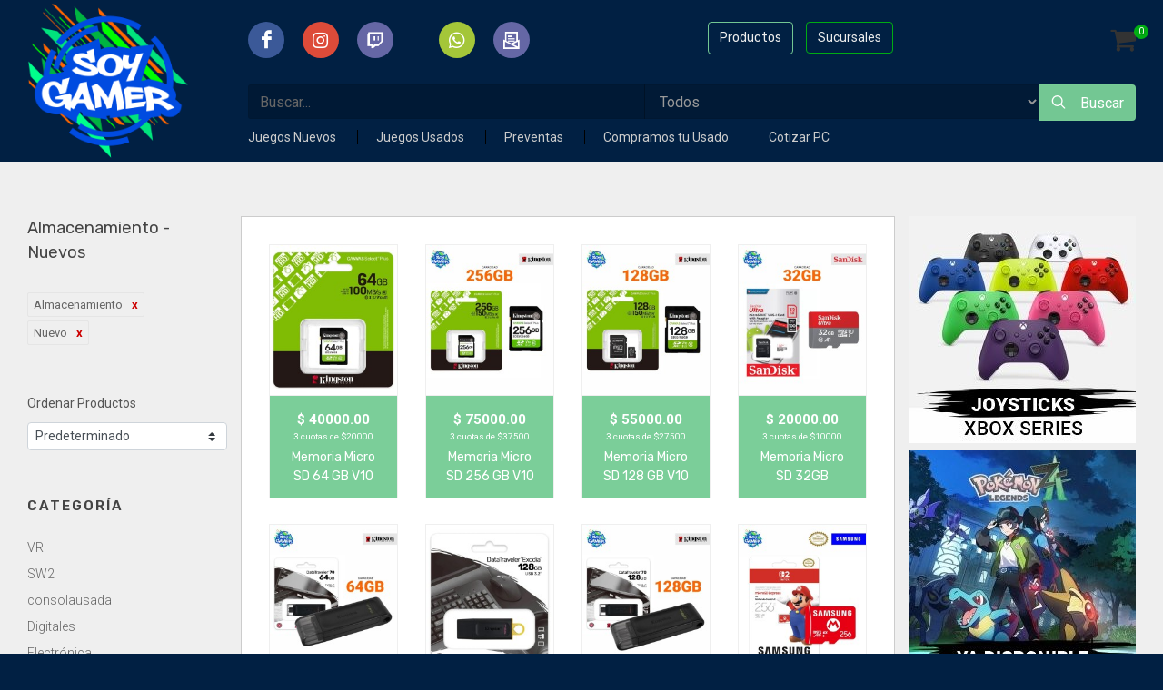

--- FILE ---
content_type: text/html
request_url: https://www.soygamerargentina.com/buscar/IDDE0_0_nuevos/almacenamiento_2632.php
body_size: 105655
content:
<!DOCTYPE html>
<html dir="ltr" lang="en-US">

<head>
	<meta http-equiv="content-type" content="text/html; charset=utf-8" />
	<meta name="author" content="Pasaviga.com" />


	
    <link href="https://fonts.googleapis.com/css?family=Lora:400,400i|Roboto:300,400,500,700|Rubik:400,600" rel="stylesheet">
	<link rel="stylesheet" href="/assets/css/bootstrap.css" type="text/css" />
	<link rel="stylesheet" href="/style.css" type="text/css" />
	<link rel="stylesheet" href="/assets/css/dark.css" type="text/css" />
	<link rel="stylesheet" href="/assets/css/swiper.css" type="text/css" />

	<!-- eCommerce Demo Specific Stylesheet -->
	<link rel="stylesheet" href="/assets/ecommerce/ecommerce.css" type="text/css" />
    <link rel="stylesheet" href="/assets/home/fonts.css" type="text/css" />
	<!-- / -->

	<link rel="stylesheet" href="/assets/css/font-icons.css" type="text/css" />
	<link rel="stylesheet" href="/assets/css/animate.css" type="text/css" />
	<link rel="stylesheet" href="/assets/css/magnific-popup.css" type="text/css" />

	<link rel="stylesheet" href="/assets/css/responsive.css" type="text/css" />

	<meta name="viewport" content="width=device-width, initial-scale=1" />
	<!--[if lt IE 9]>
		<script src="//css3-mediaqueries-js.googlecode.com/svn/trunk/css3-mediaqueries.js"></script>
	<![endif]-->

	
	<link rel="stylesheet" href="/assets/css/colors.php" type="text/css" />

	<link  rel="stylesheet" type="text/css"  media="all" href="/juegos/contenidos.css" />

	<title>Almacenamiento - Nuevos</title>
	<meta name="description" content=""/>


    <!-- Facebook Pixel Code -->
    <script>
    !function(f,b,e,v,n,t,s)
    {if(f.fbq)return;n=f.fbq=function(){n.callMethod?
    n.callMethod.apply(n,arguments):n.queue.push(arguments)};
    if(!f._fbq)f._fbq=n;n.push=n;n.loaded=!0;n.version='2.0';
    n.queue=[];t=b.createElement(e);t.async=!0;
    t.src=v;s=b.getElementsByTagName(e)[0];
    s.parentNode.insertBefore(t,s)}(window,document,'script',
    'https://connect.facebook.net/en_US/fbevents.js');
     fbq('init', '209534306058007'); 
    fbq('track', 'PageView');
    </script>
    <noscript>
     <img height="1" width="1" 
    src="https://www.facebook.com/tr?id=209534306058007&ev=PageView
    &noscript=1"/>
    </noscript>
    <!-- End Facebook Pixel Code -->        

    <script src="//code.jivosite.com/widget/33zw7XjxiQ" async></script>
</head>			

<body class="stretched no-transition ">


	<div id="side-panel">

	<div id="side-panel-trigger-close" class="side-panel-trigger"><a href="#"><i class="icon-line-cross"></i></a></div>

	<div class="side-panel-wrap">

		<div class="widget clearfix">

			<div class="feature-box fbox-small fbox-plain" >
				<div class="fbox-icon">
				<a href="#"><i class="icon-map-marker1"></i></a>
				</div>
				<h3>Belgrano</h3>
				<p>
					Av. Cabildo 2852<br>
					Horario de Atención: Lunes a Sabado de 10.00 hs a 20.00 hs
				</p>
				<p>
					<strong>Teléfono: </strong>(011) 4541 - 4807<br> 
					<strong>Whatsapp: </strong>(011) 2547 - 8410<br>
						<a href="mailto:belgrano@soygamerargentina.com">belgrano@soygamerargentina.com</a>
				</p>
			</div>
			
			<div class="feature-box fbox-small fbox-plain" >
				<div class="fbox-icon">
				<a href="#"><i class="icon-map-marker1"></i></a>
				</div>
				<h3>Caballito</h3>
				<p>
					Av. Acoyte 193<br>
					Horario de Atención: Lunes a Sabados de 10.00 hs a 20.00 hs.
				</p>
				<p>
					<strong>Teléfono: </strong>(011) 4839 - 1751<br> 
					<strong>Whatsapp: </strong>(011) 6954 - 8181<br>
						<a href="mailto:caballito@soygamerargentina.com">caballito@soygamerargentina.com</a>
				</p>
			</div>		



			<div class="feature-box fbox-small fbox-plain" >
				<div class="fbox-icon">
				<a href="#"><i class="icon-map-marker1"></i></a>
				</div>
				<h3>Berazategui</h3>
				<p>Calle 149 n° 1423.<br>
					Horario de Atención: Lunes a Sabado de 10 hs a 20 hs
				</p>
				<p>
					<strong>Teléfono: </strong>(011) 7726 1223<br> 
					<strong>Whatsapp: </strong>(011) 4067 6236<br>
						<a href="mailto:berazategui@soygamerargentina.com">berazategui@soygamerargentina.com</a>
				</p>
			</div>		
			
						

		</div>

	</div>

</div>	<!-- Document Wrapper
	============================================= -->
	<div id="wrapper" class="clearfix ">

		<!-- Header
============================================= -->
<style type="text/css">
	#header, #header-wrap, #logo img{
		height: auto;
	}
	#logo img{
		padding-top: 10px;
		padding-bottom: 10px;
	}
	#links-pages a, a.infoCarrito{
		color:#ccc;
	}
	span.separador{
		border-left: 1px solid #000;
		margin: 0 20px;

	}

</style>
<header id="header-sga" class="dark bg-color-fondo">

	<div class="container clearfix">

		<div class="row">
			<div class="col-5 col-md-2" id="logo-sga">
				<a href="/"><img src="/img/logo.png" alt=""></a>	
			</div>
			<div class="col-7 col-md-10" id="navigation">
	
				<nav class="row mt-4 mb-4" id="primary-menu">
					<div class="col-md-6 icons d-none d-md-inline">

						<div class="">
							<a href="https://www.facebook.com/SoyGamerArgentina/" class="social-icon si-light si-rounded si-colored si-facebook " >
							<i class="icon-facebook"></i>
							<i class="icon-facebook"></i>
							</a>
					
						</div>
						<a href="https://www.instagram.com/SoyGamerArgentina/" class="social-icon si-light si-rounded si-colored si-google">
						<i class="icon-instagram"></i>
						<i class="icon-instagram"></i>
						</a>	
						<a href="https://www.twitch.tv/SoyGamerArgentina" class="social-icon si-light si-rounded si-colored si-email3" style="margin-right: 50px;">
						<i class="icon-twitch"></i>
						<i class="icon-twitch"></i>
						</a>
						<div class="dropdown">

						  <a href="#" class="social-icon si-light si-rounded si-android si-colored dropdown-toggle" data-toggle="dropdown" aria-haspopup="true" aria-expanded="false"  id="dropdownMenuButton">
												<i class="icon-whatsapp"></i>
												<i class="icon-whatsapp"></i>
												</a>
						  <div class="dropdown-menu" aria-labelledby="dropdownMenuButton">

							<a class="dropdown-item" href="https://api.whatsapp.com/send?phone=5491125478410&text=Hola, estoy viendo la pagina web y queria consultarte">
								<i class="icon-whatsapp"></i> Belgrano
							</a>
							
							<a class="dropdown-item" href="https://api.whatsapp.com/send?phone=5491169548181&text=Hola, estoy viendo la pagina web y queria consultarte">
								<i class="icon-whatsapp"></i> Caballito
							</a>
							<a class="dropdown-item" href="https://api.whatsapp.com/send?phone=5491140676236&text=Hola, estoy viendo la pagina web y queria consultarte">
								<i class="icon-whatsapp"></i> Berazategui
							</a>	
							<div class="dropdown-divider"></div>
							<a class="dropdown-item" href="https://api.whatsapp.com/send?phone=5491125621442 &text=Hola, queria soporte técnico">
								<i class="icon-whatsapp"></i> Soporte Técnico
							</a>											  	
						    
						  </div>
						</div>
						<a href="/web/contacto.php" class="social-icon si-light si-rounded si-colored si-email3">
						<i class="icon-email"></i>
						<i class="icon-email"></i>
						</a>		
						<a hre class="social-icon si-light si-rounded si-colored si-podcast d-md-none side-panel-trigger">
						<i class="icon-map-marker"></i>
						<i class="icon-map-marker"></i>
						</a>			
						<a href="/carrito/carrito.php" class="social-icon si-light si-rounded si-colored si-ebay d-md-none">
						<i class="icon-shopping-cart"></i>
						<i class="icon-shopping-cart"></i>
						</a>							
										
						
					</div>


					<div class="col-md-6 buttons">
						<a class="btn btn-outline-primary  side-panel-trigger hide-mobile">Sucursales</a>

						<ul id="categories">
							<li><a  class="btn btn-outline-secondary"><div>Productos</div></a>
								<ul>
										                                    <li>
	                                        <a href="/buscar/sw2/">Nintendo Switch 2</a>
	                                        	     
	                                            <ul>
	                                            	                                                <li>
	                                                    <a href="/buscar/sw2/juegos_1146.php">Juegos</a>
	                                                    
	                                                </li>
	                                                	                                                <li>
	                                                    <a href="/buscar/sw2/consolas_1147.php">Consolas</a>
	                                                    
	                                                </li>
	                                                	                                                <li>
	                                                    <a href="/buscar/sw2/accesorios_1145.php">Accesorios</a>
	                                                    
	                                                </li>
	                                                	                                            </ul>

	                                            	                                    </li>
	                                    	                                    <li>
	                                        <a href="/buscar/nintendo-switch/">Nintendo Switch</a>
	                                        	     
	                                            <ul>
	                                            	                                                <li>
	                                                    <a href="/buscar/nintendo-switch/juegos_1146.php">Juegos</a>
	                                                    
	                                                </li>
	                                                	                                                <li>
	                                                    <a href="/buscar/nintendo-switch/consolas_1147.php">Consolas</a>
	                                                    
	                                                </li>
	                                                	                                                <li>
	                                                    <a href="/buscar/nintendo-switch/accesorios_1145.php">Accesorios</a>
	                                                    
	                                                </li>
	                                                	                                                <li>
	                                                    <a href="/buscar/nintendo-switch/joy-con-_2423.php">Joy Con </a>
	                                                    
	                                                </li>
	                                                	                                                <li>
	                                                    <a href="/buscar/nintendo-switch/joystick-pro-controller_2631.php">Joystick Pro Controller</a>
	                                                    
	                                                </li>
	                                                	                                                <li>
	                                                    <a href="/buscar/nintendo-switch/fundas-nintendo-_2635.php">Fundas Nintendo </a>
	                                                    
	                                                </li>
	                                                	                                            </ul>

	                                            	                                    </li>
	                                    	                                    <li>
	                                        <a href="/buscar/playstation-5/">Playstation 5</a>
	                                        	     
	                                            <ul>
	                                            	                                                <li>
	                                                    <a href="/buscar/playstation-5/juegos_1146.php">Juegos</a>
	                                                    
	                                                </li>
	                                                	                                                <li>
	                                                    <a href="/buscar/playstation-5/consolas_1147.php">Consolas</a>
	                                                    
	                                                </li>
	                                                	                                                <li>
	                                                    <a href="/buscar/playstation-5/accesorios_1145.php">Accesorios</a>
	                                                    
	                                                </li>
	                                                	                                                <li>
	                                                    <a href="/buscar/playstation-5/joystick-dualsense_2536.php">Joystick Dualsense</a>
	                                                    
	                                                </li>
	                                                	                                            </ul>

	                                            	                                    </li>
	                                    	                                    <li>
	                                        <a href="/buscar/playstation/">Playstation 4</a>
	                                        	     
	                                            <ul>
	                                            	                                                <li>
	                                                    <a href="/buscar/playstation/juegos_1146.php">Juegos</a>
	                                                    
	                                                </li>
	                                                	                                                <li>
	                                                    <a href="/buscar/playstation/consolas_1147.php">Consolas</a>
	                                                    
	                                                </li>
	                                                	                                                <li>
	                                                    <a href="/buscar/playstation/joystick-original_2641.php">Joystick Original</a>
	                                                    
	                                                </li>
	                                                	                                                <li>
	                                                    <a href="/buscar/playstation/joystick-compatible_2520.php">Joystick Compatible</a>
	                                                    
	                                                </li>
	                                                	                                                <li>
	                                                    <a href="/buscar/playstation/accesorios_1145.php">Accesorios</a>
	                                                    
	                                                </li>
	                                                	                                            </ul>

	                                            	                                    </li>
	                                    	                                    <li>
	                                        <a href="/buscar/consolausada/">Consolas / Joysticks Usados</a>
	                                        	     
	                                            <ul>
	                                            	                                                <li>
	                                                    <a href="/buscar/consolausada/consolas-usadas_2590.php">Consolas Usadas</a>
	                                                    
	                                                </li>
	                                                	                                                <li>
	                                                    <a href="/buscar/consolausada/accesorios-usados_2582.php">Accesorios Usados</a>
	                                                    
	                                                </li>
	                                                	                                            </ul>

	                                            	                                    </li>
	                                    	                                    <li>
	                                        <a href="/buscar/IDDE0_1_usados/"> Juegos Usados </a>
	                                        	     
	                                            <ul>
	                                            	                                                <li>
	                                                    <a href="/buscar/IDDE0_1_usados/IDDE2_1_en-belgrano/">En Belgrano</a>
	                                                    
	                                                </li>
	                                                	                                                <li>
	                                                    <a href="/buscar/IDDE0_1_usados/IDDE3_1_en-berazategui/">En Berazategui</a>
	                                                    
	                                                </li>
	                                                	                                                <li>
	                                                    <a href="/buscar/IDDE0_1_usados/IDDE1_1_en-caballito/">En Caballito</a>
	                                                    
	                                                </li>
	                                                	                                            </ul>

	                                            	                                    </li>
	                                    	                                    <li>
	                                        <a href="/buscar/membresias/">Membresias</a>
	                                        	     
	                                            <ul>
	                                            	                                                <li>
	                                                    <a href="/buscar/membresias/psn-playstation_2506.php">Psn Playstation</a>
	                                                    
	                                                </li>
	                                                	                                                <li>
	                                                    <a href="/buscar/membresias/game-pass-xbox_2646.php">Game Pass Xbox</a>
	                                                    
	                                                </li>
	                                                	                                                <li>
	                                                    <a href="/buscar/membresias/steam_2687.php">Steam</a>
	                                                    
	                                                </li>
	                                                	                                            </ul>

	                                            	                                    </li>
	                                    	                                    <li>
	                                        <a href="https://soygamerdigital.com/web/">Digitales</a>
	                                        	     
	                                            <ul>
	                                            	                                                <li>
	                                                    <a href="https://soygamerdigital.com/ps4/">Playstation 4</a>
	                                                    
	                                                </li>
	                                                	                                                <li>
	                                                    <a href="https://soygamerdigital.com/ps5/">Playstation 5</a>
	                                                    
	                                                </li>
	                                                	                                                <li>
	                                                    <a href="https://soygamerdigital.com/ps3/">Playstation 3</a>
	                                                    
	                                                </li>
	                                                	                                                <li>
	                                                    <a href="https://soygamerdigital.com/preventas/">Preventas</a>
	                                                    
	                                                </li>
	                                                	                                                <li>
	                                                    <a href="https://soygamerdigital.com/membresias/">Membresias</a>
	                                                    
	                                                </li>
	                                                	                                            </ul>

	                                            	                                    </li>
	                                    	                                    <li>
	                                        <a href="/buscar/xbox-series/">Xbox </a>
	                                        	     
	                                            <ul>
	                                            	                                                <li>
	                                                    <a href="/buscar/xbox-series/consolas_1147.php">Consolas</a>
	                                                    
	                                                </li>
	                                                	                                                <li>
	                                                    <a href="/buscar/xbox-series/joysticks_913.php">Joysticks</a>
	                                                    
	                                                </li>
	                                                	                                            </ul>

	                                            	                                    </li>
	                                    	                                    <li>
	                                        <a href="/buscar/retro/">Retro</a>
	                                        	                                    </li>
	                                    	                                    <li>
	                                        <a href="/buscar/playstation-3_2636.php">Playstation 3</a>
	                                        	                                    </li>
	                                    	                                    <li>
	                                        <a href="/buscar/vr/">VR / Realidad Virtual</a>
	                                        	                                    </li>
	                                    	                                    <li>
	                                        <a href="/buscar/tablet/">Celular / Tablet </a>
	                                        	                                    </li>
	                                    	                                    <li>
	                                        <a href="/buscar/headset-_940.php">Headset </a>
	                                        	                                    </li>
	                                    	                                    <li>
	                                        <a href="/buscar/auricular-in-ear_2633.php">Auricular In Ear</a>
	                                        	                                    </li>
	                                    	                                    <li>
	                                        <a href="/buscar/parlante--sonido_2601.php">Parlante / Sonido</a>
	                                        	                                    </li>
	                                    	                                    <li>
	                                        <a href="/buscar/gaming/">PC  Perifericos</a>
	                                        	     
	                                            <ul>
	                                            	                                                <li>
	                                                    <a href="/buscar/gaming/teclado_2331.php">Teclado</a>
	                                                    
	                                                </li>
	                                                	                                                <li>
	                                                    <a href="/buscar/gaming/combo-gaming_1192.php">Combo Gaming</a>
	                                                    
	                                                </li>
	                                                	                                                <li>
	                                                    <a href="/buscar/gaming/mouse_1185.php">Mouse</a>
	                                                    
	                                                </li>
	                                                	                                                <li>
	                                                    <a href="/buscar/gaming/camaras_905.php">Camaras</a>
	                                                    
	                                                </li>
	                                                	                                                <li>
	                                                    <a href="/buscar/gaming/microfono_2424.php">Microfono</a>
	                                                    
	                                                </li>
	                                                	                                                <li>
	                                                    <a href="/buscar/gaming/mouse-pad_2400.php">Mouse Pad</a>
	                                                    
	                                                </li>
	                                                	                                                <li>
	                                                    <a href="/buscar/gaming/joystick-pc-varios_913.php">Joystick PC/ Varios</a>
	                                                    
	                                                </li>
	                                                	                                                <li>
	                                                    <a href="/buscar/gaming/monitor_2729.php">Monitor</a>
	                                                    
	                                                </li>
	                                                	                                            </ul>

	                                            	                                    </li>
	                                    	                                    <li>
	                                        <a href="/buscar/pcarmada/">Pc Pre-Armadas</a>
	                                        	                                    </li>
	                                    	                                    <li>
	                                        <a href="/buscar/pc-componentes/">Pc Componentes</a>
	                                        	     
	                                            <ul>
	                                            	                                                <li>
	                                                    <a href="/buscar/pc-componentes/">Fuentes </a>
	                                                    
	                                                </li>
	                                                	                                                <li>
	                                                    <a href="/buscar/pc-componentes/">Discos SSD </a>
	                                                    
	                                                </li>
	                                                	                                                <li>
	                                                    <a href="/buscar/pc-componentes/pasta-termica_2565.php">Pasta Termica</a>
	                                                    
	                                                </li>
	                                                	                                                <li>
	                                                    <a href="/buscar/pc-componentes/">Memoria Ram</a>
	                                                    
	                                                </li>
	                                                	                                                <li>
	                                                    <a href="/buscar/pc-componentes/">Gabinete</a>
	                                                    
	                                                </li>
	                                                	                                                <li>
	                                                    <a href="/buscar/pc-componentes/cooler_2697.php">Cooler</a>
	                                                    
	                                                </li>
	                                                	                                                <li>
	                                                    <a href="/buscar/pc-componentes/procesador_2733.php">Procesador</a>
	                                                    
	                                                </li>
	                                                	                                                <li>
	                                                    <a href="/buscar/pc-componentes/motherboard_2732.php">MotherBoard</a>
	                                                    
	                                                </li>
	                                                	                                            </ul>

	                                            	                                    </li>
	                                    	                                    <li>
	                                        <a href="/buscar/almacenamiento_2632.php">Almacenamiento</a>
	                                        	                                    </li>
	                                    	                                    <li>
	                                        <a href="/buscar/sillas-gamer_2630.php">Sillas Gamer</a>
	                                        	                                    </li>
	                                    	                                    <li>
	                                        <a href="/buscar/tecnologia-/">Tecno Varios</a>
	                                        	     
	                                            <ul>
	                                            	                                                <li>
	                                                    <a href="/buscar/tecnologia-/alexa_2616.php">Alexa</a>
	                                                    
	                                                </li>
	                                                	                                                <li>
	                                                    <a href="/buscar/tecnologia-/chromecast_2638.php">Chromecast</a>
	                                                    
	                                                </li>
	                                                	                                                <li>
	                                                    <a href="/buscar/tecnologia-/hub_2537.php">Hub</a>
	                                                    
	                                                </li>
	                                                	                                                <li>
	                                                    <a href="/buscar/tecnologia-/receptor_2639.php">Receptor</a>
	                                                    
	                                                </li>
	                                                	                                                <li>
	                                                    <a href="/buscar/tecnologia-/cargadores_2606.php">Cargadores</a>
	                                                    
	                                                </li>
	                                                	                                                <li>
	                                                    <a href="/buscar/tecnologia-/conectividad_2694.php">Conectividad</a>
	                                                    
	                                                </li>
	                                                	                                                <li>
	                                                    <a href="/buscar/tecnologia-/estabilizador_2696.php">Estabilizador</a>
	                                                    
	                                                </li>
	                                                	                                                <li>
	                                                    <a href="/buscar/tecnologia-/">Kindle</a>
	                                                    
	                                                </li>
	                                                	                                                <li>
	                                                    <a href="/buscar/tecnologia-/contadora-de-billetes_2740.php">Contadora de Billetes</a>
	                                                    
	                                                </li>
	                                                	                                            </ul>

	                                            	                                    </li>
	                                    	                                    <li>
	                                        <a href="/buscar/cables_1242.php">Cables</a>
	                                        	                                    </li>
	                                    	                                    <li>
	                                        <a href="/buscar/iluminacion_1253.php">Iluminacion</a>
	                                        	                                    </li>
	                                    	                                    <li>
	                                        <a href="/buscar/indumentaria/">Indumentaria</a>
	                                        	     
	                                            <ul>
	                                            	                                                <li>
	                                                    <a href="/buscar/indumentaria/cartuchera-playstation_2408.php">Cartuchera Playstation</a>
	                                                    
	                                                </li>
	                                                	                                                <li>
	                                                    <a href="/buscar/indumentaria/remeras-_2485.php">Remeras </a>
	                                                    
	                                                </li>
	                                                	                                                <li>
	                                                    <a href="/buscar/indumentaria/mochilas-_2409.php">Mochilas </a>
	                                                    
	                                                </li>
	                                                	                                                <li>
	                                                    <a href="/buscar/indumentaria/gorra-_2591.php">Gorra </a>
	                                                    
	                                                </li>
	                                                	                                                <li>
	                                                    <a href="/buscar/indumentaria/rionera_2613.php">Riñonera</a>
	                                                    
	                                                </li>
	                                                	                                            </ul>

	                                            	                                    </li>
	                                    								</ul>
							</li>
						</ul>


						<div id="top-cart" class="hide-mobile">
							<a href="#" class="infoCarrito" id="top-cart-trigger2"><i class="icon-shopping-cart"></i><span class="cntItemsCart">0</span></a>
							<div class="top-cart-content">
								<div class="top-cart-title">
									<h4>Mi Carrito</h4>
								</div>
								<div class="top-cart-items">
									
								</div>
								<div class="top-cart-action clearfix">
									<span class="fleft top-checkout-price t600 font-secondary" style="color: #333;">$0</span>
									<a href='/carrito/carrito.php' class="button button-dark button-circle button-small nomargin fright">Ver Pedido</a>
								</div>								
								                           
							</div>
						</div><!-- #top-cart end -->						
					</div>
	
				</nav>

				<div class="d-none d-md-block">
					<form action="/buscar/" method="get" class="mb-2" id="buscador">

	<div class="input-group">
		<input type="text" class="form-control" id="search" name="b" placeholder="Buscar..." value="">

							  
		<select class="form-control" name="idTag">
			
			<option value='0'>Todos</option><option  value='2514'> Aventura</option><option  value='2143'> Hack And Slash</option><option  value='1401'>Accesorios</option><option  value='921'>Accion</option><option  value='2192'>Accion   Aventura</option><option  value='2176'>Accion   Tactica </option><option  value='1952'>Accion/aventura</option><option  value='2035'>Accionaventura</option><option  value='2636'>Accps3</option><option  value='2730'>Alcohol Isopropilico</option><option  value='2616'>Alexa</option><option  value='2632'>Almacenamiento</option><option  value='2520'>Alternativo</option><option  value='2068'>Anime </option><option  value='2027'>Arcade</option><option  value='2633'>Auricular</option><option  value='1753'>Autos</option><option  value='916'>Aventura</option><option  value='2237'>Bateria</option><option  value='1242'>Cable</option><option  value='2394'>Camara</option><option  value='905'>Camaras</option><option  value='2606'>Cargador</option><option  value='920'>Carreras</option><option  value='2408'>Cartucheras</option><option  value='2607'>Celular</option><option  value='2638'>Chromecast</option><option  value='1921'>Ciencia Ficcion</option><option  value='2308'>Combate </option><option  value='1899'>Combate Por Turnos</option><option  value='1192'>Combo</option><option  value='1896'>Conducci?n </option><option  value='2694'>Conectividad</option><option  value='2697'>Cooler</option><option  value='914'>Deportes</option><option  value='167'>Destacado</option><option  value='2100'>Dinosaurios</option><option  value='2490'>Disparos</option><option  value='2536'>Dualsense</option><option  value='254'>Escritorio</option><option  value='2696'>Estabilizador</option><option  value='925'>Estrategia</option><option  value='2564'>Family</option><option  value='1898'>Fantasia</option><option  value='2235'>Formula 1 </option><option  value='2106'>Funda</option><option  value='2635'>Fundanintendo</option><option  value='1191'>Futbol</option><option  value='2646'>Gamepass</option><option  value='2426'>Gamer</option><option  value='2550'>Gaming</option><option  value='940'>Headset</option><option  value='2537'>Hub</option><option  value='1253'>Iluminacion</option><option  value='924'>Infantiles</option><option  value='2422'>Joy Con</option><option  value='2423'>Joycon</option><option  value='2641'>Joyoriginal</option><option  value='2640'>Joypc</option><option  value='913'>Joystick</option><option  value='2604'>Lampara</option><option  value='2082'>Lego</option><option  value='2418'>Luces</option><option  value='1623'>Lucha</option><option  value='2417'>Mecanico</option><option  value='2424'>Microfonos</option><option  value='2409'>Mochilas</option><option  value='1185'>Mouse</option><option  value='2400'>MousePad</option><option  value='1734'>Nintendo Switch</option><option  value='2601'>Parlante</option><option  value='2565'>Pasta Termica</option><option  value='1137'>PC</option><option  value='2558'>Pc Gamer</option><option  value='918'>Pelea</option><option  value='2739'>Pilas</option><option  value='1883'>Plataforma</option><option  value='815'>Playstation 4</option><option  value='2479'>Playstation 5</option><option  value='1996'>Primera Persona </option><option  value='2631'>Procontroller</option><option  value='2081'>Ps4</option><option  value='2411'>PS5</option><option  value='2506'>PSN Card</option><option  value='2090'>Rally</option><option  value='1735'>Realidad Virtual</option><option  value='2485'>Remera</option><option  value='2579'>Retro</option><option  value='2515'>RGB</option><option  value='1919'>Rol</option><option  value='2624'>Rompecabezas</option><option  value='821'>RPG</option><option  value='2576'>Sega</option><option  value='820'>Shooter</option><option  value='2630'>Silla Gamer</option><option  value='1742'>Skin</option><option  value='2685'>Soporte</option><option  value='2687'>Steam</option><option  value='1895'>Superheroes</option><option  value='1583'>Supervivencia</option><option  value='2060'>Survival Horror </option><option  value='2735'>Switch2</option><option  value='2331'>Teclado</option><option  value='608'>Terror</option><option  value='926'>Terror / Suspenso</option><option  value='2590'>Usadacon</option><option  value='1330'>Usado</option><option  value='2108'>Vidrio Templado </option><option  value='1761'>Volante</option><option  value='2711'>Voucher</option><option  value='2618'>Vr</option><option  value='2698'>VSG</option><option  value='818'>Xbox 360</option><option  value='817'>Xbox One</option><option  value='2401'>Xbox Series</option>
		</select>
			  
		<div class="input-group-append">
			<button class="btn btn-secondary" type="submit" id="button-addon2"><i class="icon-line-search"></i><span>Buscar</span></button>
		</div>				  
	</div>

</form>				</div>	

				<div id="links-pages" class="pb-3 d-none d-md-block">
					<a href="/buscar/IDDE0_0_nuevos/">
						Juegos Nuevos
					</a>
					<span class="separador"></span>
					<a href="/buscar/IDDE0_1_usados/">
						Juegos Usados
					</a>
					<span class="separador"></span>
					<a href="/tag/preventa_1144.php">
						Preventas
					</a>
					<span class="separador"></span>
					<a href="/web/compramos-tu-usado.php">
						Compramos tu Usado
					</a>
					<span class="separador"></span>
					<a href="/web/cotizar-armado-pc.php">Cotizar PC</a>
				</div>
				



	
			</div>
			<div class="col-12 d-md-none">
				<form action="/buscar/" method="get" class="mb-2" id="buscador">

	<div class="input-group">
		<input type="text" class="form-control" id="search" name="b" placeholder="Buscar..." value="">

							  
		<select class="form-control" name="idTag">
			
			<option value='0'>Todos</option><option  value='2514'> Aventura</option><option  value='2143'> Hack And Slash</option><option  value='1401'>Accesorios</option><option  value='921'>Accion</option><option  value='2192'>Accion   Aventura</option><option  value='2176'>Accion   Tactica </option><option  value='1952'>Accion/aventura</option><option  value='2035'>Accionaventura</option><option  value='2636'>Accps3</option><option  value='2730'>Alcohol Isopropilico</option><option  value='2616'>Alexa</option><option  value='2632'>Almacenamiento</option><option  value='2520'>Alternativo</option><option  value='2068'>Anime </option><option  value='2027'>Arcade</option><option  value='2633'>Auricular</option><option  value='1753'>Autos</option><option  value='916'>Aventura</option><option  value='2237'>Bateria</option><option  value='1242'>Cable</option><option  value='2394'>Camara</option><option  value='905'>Camaras</option><option  value='2606'>Cargador</option><option  value='920'>Carreras</option><option  value='2408'>Cartucheras</option><option  value='2607'>Celular</option><option  value='2638'>Chromecast</option><option  value='1921'>Ciencia Ficcion</option><option  value='2308'>Combate </option><option  value='1899'>Combate Por Turnos</option><option  value='1192'>Combo</option><option  value='1896'>Conducci?n </option><option  value='2694'>Conectividad</option><option  value='2697'>Cooler</option><option  value='914'>Deportes</option><option  value='167'>Destacado</option><option  value='2100'>Dinosaurios</option><option  value='2490'>Disparos</option><option  value='2536'>Dualsense</option><option  value='254'>Escritorio</option><option  value='2696'>Estabilizador</option><option  value='925'>Estrategia</option><option  value='2564'>Family</option><option  value='1898'>Fantasia</option><option  value='2235'>Formula 1 </option><option  value='2106'>Funda</option><option  value='2635'>Fundanintendo</option><option  value='1191'>Futbol</option><option  value='2646'>Gamepass</option><option  value='2426'>Gamer</option><option  value='2550'>Gaming</option><option  value='940'>Headset</option><option  value='2537'>Hub</option><option  value='1253'>Iluminacion</option><option  value='924'>Infantiles</option><option  value='2422'>Joy Con</option><option  value='2423'>Joycon</option><option  value='2641'>Joyoriginal</option><option  value='2640'>Joypc</option><option  value='913'>Joystick</option><option  value='2604'>Lampara</option><option  value='2082'>Lego</option><option  value='2418'>Luces</option><option  value='1623'>Lucha</option><option  value='2417'>Mecanico</option><option  value='2424'>Microfonos</option><option  value='2409'>Mochilas</option><option  value='1185'>Mouse</option><option  value='2400'>MousePad</option><option  value='1734'>Nintendo Switch</option><option  value='2601'>Parlante</option><option  value='2565'>Pasta Termica</option><option  value='1137'>PC</option><option  value='2558'>Pc Gamer</option><option  value='918'>Pelea</option><option  value='2739'>Pilas</option><option  value='1883'>Plataforma</option><option  value='815'>Playstation 4</option><option  value='2479'>Playstation 5</option><option  value='1996'>Primera Persona </option><option  value='2631'>Procontroller</option><option  value='2081'>Ps4</option><option  value='2411'>PS5</option><option  value='2506'>PSN Card</option><option  value='2090'>Rally</option><option  value='1735'>Realidad Virtual</option><option  value='2485'>Remera</option><option  value='2579'>Retro</option><option  value='2515'>RGB</option><option  value='1919'>Rol</option><option  value='2624'>Rompecabezas</option><option  value='821'>RPG</option><option  value='2576'>Sega</option><option  value='820'>Shooter</option><option  value='2630'>Silla Gamer</option><option  value='1742'>Skin</option><option  value='2685'>Soporte</option><option  value='2687'>Steam</option><option  value='1895'>Superheroes</option><option  value='1583'>Supervivencia</option><option  value='2060'>Survival Horror </option><option  value='2735'>Switch2</option><option  value='2331'>Teclado</option><option  value='608'>Terror</option><option  value='926'>Terror / Suspenso</option><option  value='2590'>Usadacon</option><option  value='1330'>Usado</option><option  value='2108'>Vidrio Templado </option><option  value='1761'>Volante</option><option  value='2711'>Voucher</option><option  value='2618'>Vr</option><option  value='2698'>VSG</option><option  value='818'>Xbox 360</option><option  value='817'>Xbox One</option><option  value='2401'>Xbox Series</option>
		</select>
			  
		<div class="input-group-append">
			<button class="btn btn-secondary" type="submit" id="button-addon2"><i class="icon-line-search"></i><span>Buscar</span></button>
		</div>				  
	</div>

</form>			</div>				
		</div>

	</div>

</header><!-- #header end -->	



<section id="content" class="page-juegos">

	<div class="content-wrap nopaddingbottom">

		<div class="container clearfix">

<div class="row" id="content-row">                	
<div class="col col-12" id="aside_filtros">


<h1>Almacenamiento - Nuevos<a title='Filtrar' href='#' id='filter-mobile' class='d-block d-sm-none'><i class='icon-filter'></i></a></h1>
    <div class="block-content d-none d-sm-block">
        
                <div id="applied_filters" class="tagcloud mb-5">
            
            <a href='/buscar/IDDE0_0_nuevos/'>Almacenamiento</a><a href='/buscar/almacenamiento_2632.php'>Nuevo</a>            </ul>
            <div class="clear"></div>
        </div>
        

        <div id="narrow-by-list mt-2">
            <form id="order-products" method="get" action="?">
            <p class="mb-2 ">Ordenar Productos</p>
            <p>
            <select class="custom-select custom-select-sm" name="order">
                <option value="">Predeterminado</option>
                <option  value="titulo">Nombre (A-Z)</option>
                <option  value="fecha_desc">Mas Recientes</option>
                <option  value="precio_asc">Menor Precio</option>
                <option  value="precio_desc">Mayor Precio</option>
                <!--<option  value="orden">Relevantes</option>-->
            </select>
            </p>
            </form>
                
            <div class="widget widget_links clearfix">
                <h4>Categoría</h4>
                
                    <ul>
                        <li><a href='/buscar/vr/IDDE0_0_nuevos/almacenamiento_2632.php'>VR</a></li><li><a href='/buscar/sw2/IDDE0_0_nuevos/almacenamiento_2632.php'>SW2</a></li><li><a href='/buscar/consolausada/IDDE0_0_nuevos/almacenamiento_2632.php'>consolausada</a></li><li><a href='/buscar/digitales/IDDE0_0_nuevos/almacenamiento_2632.php'>Digitales</a></li><li><a href='/buscar/electronica/IDDE0_0_nuevos/almacenamiento_2632.php'>Electrónica</a></li><li><a href='/buscar/indumentaria/IDDE0_0_nuevos/almacenamiento_2632.php'>Indumentaria</a></li><li><a href='/buscar/membresias/IDDE0_0_nuevos/almacenamiento_2632.php'>Membresias</a></li><li><a href='/buscar/nintendo-switch/IDDE0_0_nuevos/almacenamiento_2632.php'>Nintendo Switch</a></li><li><a href='/buscar/pc-componentes/IDDE0_0_nuevos/almacenamiento_2632.php'>Pc Componentes</a></li><li><a href='/buscar/gaming/IDDE0_0_nuevos/almacenamiento_2632.php'>Pc Perifericos</a></li><li><a href='/buscar/pcarmada/IDDE0_0_nuevos/almacenamiento_2632.php'>PcArmada</a></li><li><a href='/buscar/playstation-3/IDDE0_0_nuevos/almacenamiento_2632.php'>Playstation 3</a></li><li><a href='/buscar/playstation/IDDE0_0_nuevos/almacenamiento_2632.php'>Playstation 4</a></li><li><a href='/buscar/playstation-5/IDDE0_0_nuevos/almacenamiento_2632.php'>Playstation 5</a></li><li><a href='/buscar/portatiles/IDDE0_0_nuevos/almacenamiento_2632.php'>Portatiles</a></li><li><a href='/buscar/retro/IDDE0_0_nuevos/almacenamiento_2632.php'>Retro</a></li><li><a href='/buscar/simuladores/IDDE0_0_nuevos/almacenamiento_2632.php'>Simuladores</a></li><li><a href='/buscar/tablet/IDDE0_0_nuevos/almacenamiento_2632.php'>Tablet / Notebook</a></li><li><a href='/buscar/tecnologia-/IDDE0_0_nuevos/almacenamiento_2632.php'>Tecnología </a></li><li><a href='/buscar/xbox-series/IDDE0_0_nuevos/almacenamiento_2632.php'>Xbox Series</a></li>                    </ul>
                
            </div>
                                          
            <div class="widget widget_links clearfix">
                <h4>Local</h4>
                
                    <ul>
                        <li><a href='/buscar/IDDE0_0_nuevos/IDDE1_1_en-caballito/almacenamiento_2632.php'>Caballito</a></li><li><a href='/buscar/IDDE0_0_nuevos/IDDE2_1_en-belgrano/almacenamiento_2632.php'>Belgrano</a></li><li><a href='/buscar/IDDE0_0_nuevos/IDDE3_1_en-berazategui/almacenamiento_2632.php'>Berazategui</a></li>                    </ul>
                
            </div> 
                                         
            <div class="widget widget_links clearfix">
                <h4>Precio</h4>
                
                <form id="filterPrecio" method="post" action="/buscar/IDDE0_0_nuevos/almacenamiento_2632.php" class="row">
                    <div class="col-4" style="padding-right: 0;">
                        <input type="text" name="first_price" class="form-control form-control-sm" value="" placeholder="Min.">
                    </div>
                    <div class="col-4" style="padding-right: 0;">
                        <input type="text" name="last_price" class="form-control form-control-sm" value="" placeholder="Max.">
                    </div>
                    <div class="col-3">
                        <button id="search_price" name="search_price" type="submit" class="btn btn-sm btn-info bg-color-1 border-color-1">></button>
                    </div>

                
                </form>

                
            </div>
            
        </div>
    </div>
</div><!-- /sort -->
			<div class="col" id="content-center-row">
			
					<div class='row listado-contenidos' id='listado-contenidos'><div class="product listado clearfix col-md-3 col-6">
    <div class="product-image">
        <a href="/tecnologia-/memoria-micro-sd-256-gb-v10-kington-verde1/"><img class='lazyload' alt='Memoria Micro SD 64 GB V10 Kingston Verde' title='Memoria Micro SD 64 GB V10 Kingston Verde' src='/img/loading.jpg' data-src='/img/4128a52cc535a43aa58b4fc4f2f95303/221/260/1/memoria-micro-sd-64-gb-v10-kingston-verde.jpg'></a>  
             
             
        <div class="product-overlay">
            <a href="/carrito/carrito.php" onclick="return addCart(64615)"                
               class="add-to-cart" ><i class="icon-shopping-cart"></i><span> Agregar</span></a>

            <form class="col-md-12 efectivo-price mb-0 agregarAlCarrito" action="/carrito/carrito.php" id="add-to-cart-product-64615" style="display: none;">
                    <input type="hidden" name="id_producto" value="64615">
                    <input type="hidden" name="cantidad" value="1">                     
            </form>                
            <a href="/tecnologia-/memoria-micro-sd-256-gb-v10-kington-verde1/" class="item-quick-view" data-lightbox="ajax"><i class="icon-zoom-in2"></i><span> Ver Más</span></a>
        </div>
    </div>
    <a class="product-desc bg-color-2" href="/tecnologia-/memoria-micro-sd-256-gb-v10-kington-verde1/">
                <div class="product-price text-center"><ins>$ 40000.00</ins></div>
            <div class="product-price-cuotas">3 cuotas de $20000</div>    
                
        <div class="product-title"><h3>Memoria Micro SD 64 GB V10 Kingston Verde</h3></div>



    </a>
            
</div>

<div class="product listado clearfix col-md-3 col-6">
    <div class="product-image">
        <a href="/tecnologia-/memoria-micro-sd-256-gb-v10-kington-verde/"><img class='lazyload' alt='Memoria Micro SD 256 GB V10 Kingston Verde' title='Memoria Micro SD 256 GB V10 Kingston Verde' src='/img/loading.jpg' data-src='/img/f0a2c0f5474cbe314b3682c9325dc4f4/221/260/1/memoria-micro-sd-256-gb-v10-kingston-verde.jpg'></a>  
             
             
        <div class="product-overlay">
            <a href="/carrito/carrito.php" onclick="return addCart(64551)"                
               class="add-to-cart" ><i class="icon-shopping-cart"></i><span> Agregar</span></a>

            <form class="col-md-12 efectivo-price mb-0 agregarAlCarrito" action="/carrito/carrito.php" id="add-to-cart-product-64551" style="display: none;">
                    <input type="hidden" name="id_producto" value="64551">
                    <input type="hidden" name="cantidad" value="1">                     
            </form>                
            <a href="/tecnologia-/memoria-micro-sd-256-gb-v10-kington-verde/" class="item-quick-view" data-lightbox="ajax"><i class="icon-zoom-in2"></i><span> Ver Más</span></a>
        </div>
    </div>
    <a class="product-desc bg-color-2" href="/tecnologia-/memoria-micro-sd-256-gb-v10-kington-verde/">
                <div class="product-price text-center"><ins>$ 75000.00</ins></div>
            <div class="product-price-cuotas">3 cuotas de $37500</div>    
                
        <div class="product-title"><h3>Memoria Micro SD 256 GB V10 Kingston Verde</h3></div>



    </a>
            
</div>

<div class="product listado clearfix col-md-3 col-6">
    <div class="product-image">
        <a href="/tecnologia-/memoria-micro-sd-128-gb-v10-kington-verde/"><img class='lazyload' alt='Memoria Micro SD 128 GB V10 Kingston Verde' title='Memoria Micro SD 128 GB V10 Kingston Verde' src='/img/loading.jpg' data-src='/img/34a74f8120fd69fd335dd329c2139860/221/260/1/memoria-micro-sd-128-gb-v10-kingston-verde.jpg'></a>  
             
             
        <div class="product-overlay">
            <a href="/carrito/carrito.php" onclick="return addCart(64550)"                
               class="add-to-cart" ><i class="icon-shopping-cart"></i><span> Agregar</span></a>

            <form class="col-md-12 efectivo-price mb-0 agregarAlCarrito" action="/carrito/carrito.php" id="add-to-cart-product-64550" style="display: none;">
                    <input type="hidden" name="id_producto" value="64550">
                    <input type="hidden" name="cantidad" value="1">                     
            </form>                
            <a href="/tecnologia-/memoria-micro-sd-128-gb-v10-kington-verde/" class="item-quick-view" data-lightbox="ajax"><i class="icon-zoom-in2"></i><span> Ver Más</span></a>
        </div>
    </div>
    <a class="product-desc bg-color-2" href="/tecnologia-/memoria-micro-sd-128-gb-v10-kington-verde/">
                <div class="product-price text-center"><ins>$ 55000.00</ins></div>
            <div class="product-price-cuotas">3 cuotas de $27500</div>    
                
        <div class="product-title"><h3>Memoria Micro SD 128 GB V10 Kingston Verde</h3></div>



    </a>
            
</div>

<div class="product listado clearfix col-md-3 col-6">
    <div class="product-image">
        <a href="/tecnologia-/memoria-micro-sd-32gb-sandisk-ultra/"><img class='lazyload' alt='Memoria Micro SD 32GB Sandisk ULTRA' title='Memoria Micro SD 32GB Sandisk ULTRA' src='/img/loading.jpg' data-src='/img/fdacbbcc2ed7e3b738dd9b305a9f0515/221/260/1/memoria-micro-sd-32gb-sandisk-ultra.jpg'></a>  
             
             
        <div class="product-overlay">
            <a href="/carrito/carrito.php" onclick="return addCart(64549)"                
               class="add-to-cart" ><i class="icon-shopping-cart"></i><span> Agregar</span></a>

            <form class="col-md-12 efectivo-price mb-0 agregarAlCarrito" action="/carrito/carrito.php" id="add-to-cart-product-64549" style="display: none;">
                    <input type="hidden" name="id_producto" value="64549">
                    <input type="hidden" name="cantidad" value="1">                     
            </form>                
            <a href="/tecnologia-/memoria-micro-sd-32gb-sandisk-ultra/" class="item-quick-view" data-lightbox="ajax"><i class="icon-zoom-in2"></i><span> Ver Más</span></a>
        </div>
    </div>
    <a class="product-desc bg-color-2" href="/tecnologia-/memoria-micro-sd-32gb-sandisk-ultra/">
                <div class="product-price text-center"><ins>$ 20000.00</ins></div>
            <div class="product-price-cuotas">3 cuotas de $10000</div>    
                
        <div class="product-title"><h3>Memoria Micro SD 32GB Sandisk ULTRA</h3></div>



    </a>
            
</div>

<div class="product listado clearfix col-md-3 col-6">
    <div class="product-image">
        <a href="/tecnologia-/pendrive-dt70-64gb-kingston-type-c/"><img class='lazyload' alt='Pendrive DT70 64GB Kingston Type C' title='Pendrive DT70 64GB Kingston Type C' src='/img/loading.jpg' data-src='/img/333a55a4dd50a0fafb33f7e2e5b0df03/221/260/1/pendrive-dt70-64gb-kingston-type-c.jpg'></a>  
             
             
        <div class="product-overlay">
            <a href="/carrito/carrito.php" onclick="return addCart(64548)"                
               class="add-to-cart" ><i class="icon-shopping-cart"></i><span> Agregar</span></a>

            <form class="col-md-12 efectivo-price mb-0 agregarAlCarrito" action="/carrito/carrito.php" id="add-to-cart-product-64548" style="display: none;">
                    <input type="hidden" name="id_producto" value="64548">
                    <input type="hidden" name="cantidad" value="1">                     
            </form>                
            <a href="/tecnologia-/pendrive-dt70-64gb-kingston-type-c/" class="item-quick-view" data-lightbox="ajax"><i class="icon-zoom-in2"></i><span> Ver Más</span></a>
        </div>
    </div>
    <a class="product-desc bg-color-2" href="/tecnologia-/pendrive-dt70-64gb-kingston-type-c/">
                <div class="product-price text-center"><ins>$ 18000.00</ins></div>
            <div class="product-price-cuotas">3 cuotas de $9000</div>    
                
        <div class="product-title"><h3>Pendrive DT70 64GB Kingston Type C</h3></div>



    </a>
            
</div>

<div class="product listado clearfix col-md-3 col-6">
    <div class="product-image">
        <a href="/tecnologia-/pendrive-dtx-32-128-gb-kingston-amarillo/"><img class='lazyload' alt='Pendrive DTX 3.2 128 GB Kingston Amarillo' title='Pendrive DTX 3.2 128 GB Kingston Amarillo' src='/img/loading.jpg' data-src='/img/10ceadfa10eb9e86a3a466f800fe7220/221/260/1/pendrive-dtx-32-128-gb-kingston-amarillo.jpg'></a>  
             
             
        <div class="product-overlay">
            <a href="/carrito/carrito.php" onclick="return addCart(64406)"                
               class="add-to-cart" ><i class="icon-shopping-cart"></i><span> Agregar</span></a>

            <form class="col-md-12 efectivo-price mb-0 agregarAlCarrito" action="/carrito/carrito.php" id="add-to-cart-product-64406" style="display: none;">
                    <input type="hidden" name="id_producto" value="64406">
                    <input type="hidden" name="cantidad" value="1">                     
            </form>                
            <a href="/tecnologia-/pendrive-dtx-32-128-gb-kingston-amarillo/" class="item-quick-view" data-lightbox="ajax"><i class="icon-zoom-in2"></i><span> Ver Más</span></a>
        </div>
    </div>
    <a class="product-desc bg-color-2" href="/tecnologia-/pendrive-dtx-32-128-gb-kingston-amarillo/">
                <div class="product-price text-center"><ins>$ 35000.00</ins></div>
            <div class="product-price-cuotas">3 cuotas de $17500</div>    
                
        <div class="product-title"><h3>Pendrive DTX 3.2 128 GB Kingston Amarillo</h3></div>



    </a>
            
</div>

<div class="product listado clearfix col-md-3 col-6">
    <div class="product-image">
        <a href="/tecnologia-/pendrive-dt70-128gb-/"><img class='lazyload' alt='Pendrive DT70 128GB Kingston Tipo C' title='Pendrive DT70 128GB Kingston Tipo C' src='/img/loading.jpg' data-src='/img/4588e674d3f0faf985047d4c3f13ed0d/221/260/1/pendrive-dt70-128gb-kingston-tipo-c.jpg'></a>  
             
             
        <div class="product-overlay">
            <a href="/carrito/carrito.php" onclick="return addCart(64396)"                
               class="add-to-cart" ><i class="icon-shopping-cart"></i><span> Agregar</span></a>

            <form class="col-md-12 efectivo-price mb-0 agregarAlCarrito" action="/carrito/carrito.php" id="add-to-cart-product-64396" style="display: none;">
                    <input type="hidden" name="id_producto" value="64396">
                    <input type="hidden" name="cantidad" value="1">                     
            </form>                
            <a href="/tecnologia-/pendrive-dt70-128gb-/" class="item-quick-view" data-lightbox="ajax"><i class="icon-zoom-in2"></i><span> Ver Más</span></a>
        </div>
    </div>
    <a class="product-desc bg-color-2" href="/tecnologia-/pendrive-dt70-128gb-/">
                <div class="product-price text-center"><ins>$ 30000.00</ins></div>
            <div class="product-price-cuotas">3 cuotas de $15000</div>    
                
        <div class="product-title"><h3>Pendrive DT70 128GB Kingston Tipo C</h3></div>



    </a>
            
</div>

<div class="product listado clearfix col-md-3 col-6">
    <div class="product-image">
        <a href="/sw2/memoria-microsd-express-256gb-switch-2/"><img class='lazyload' alt='Memoria MicroSD Express 256GB Switch 2' title='Memoria MicroSD Express 256GB Switch 2' src='/img/loading.jpg' data-src='/img/47bd8ac1becf213f155a82244b4a696a/221/260/1/memoria-microsd-express-256gb-switch-2.jpg'></a>  
             
             
        <div class="product-overlay">
            <a href="/carrito/carrito.php" onclick="return addCart(53255)"                
               class="add-to-cart" ><i class="icon-shopping-cart"></i><span> Agregar</span></a>

            <form class="col-md-12 efectivo-price mb-0 agregarAlCarrito" action="/carrito/carrito.php" id="add-to-cart-product-53255" style="display: none;">
                    <input type="hidden" name="id_producto" value="53255">
                    <input type="hidden" name="cantidad" value="1">                     
            </form>                
            <a href="/sw2/memoria-microsd-express-256gb-switch-2/" class="item-quick-view" data-lightbox="ajax"><i class="icon-zoom-in2"></i><span> Ver Más</span></a>
        </div>
    </div>
    <a class="product-desc bg-color-2" href="/sw2/memoria-microsd-express-256gb-switch-2/">
                <div class="product-price text-center"><ins>$ 135000.00</ins></div>
            <div class="product-price-cuotas">3 cuotas de $67500</div>    
                
        <div class="product-title"><h3>Memoria MicroSD Express 256GB Switch 2</h3></div>



    </a>
            
</div>

<div class="product listado clearfix col-md-3 col-6">
    <div class="product-image">
        <a href="/tecnologia-/pendrive-dtx-32-256-gb-kingston/"><img class='lazyload' alt='Pendrive DTX 3.2 256 GB Kingston' title='Pendrive DTX 3.2 256 GB Kingston' src='/img/loading.jpg' data-src='/img/98eb573ff019b2f5725efdcf36dc19f3/221/260/1/pendrive-dtx-32-256-gb-kingston.jpg'></a>  
             
             
        <div class="product-overlay">
            <a href="/carrito/carrito.php" onclick="return addCart(53143)"                
               class="add-to-cart" ><i class="icon-shopping-cart"></i><span> Agregar</span></a>

            <form class="col-md-12 efectivo-price mb-0 agregarAlCarrito" action="/carrito/carrito.php" id="add-to-cart-product-53143" style="display: none;">
                    <input type="hidden" name="id_producto" value="53143">
                    <input type="hidden" name="cantidad" value="1">                     
            </form>                
            <a href="/tecnologia-/pendrive-dtx-32-256-gb-kingston/" class="item-quick-view" data-lightbox="ajax"><i class="icon-zoom-in2"></i><span> Ver Más</span></a>
        </div>
    </div>
    <a class="product-desc bg-color-2" href="/tecnologia-/pendrive-dtx-32-256-gb-kingston/">
                <div class="product-price text-center"><ins>$ 65000.00</ins></div>
            <div class="product-price-cuotas">3 cuotas de $32500</div>    
                
        <div class="product-title"><h3>Pendrive DTX 3.2 256 GB Kingston</h3></div>



    </a>
            
</div>

<div class="product listado clearfix col-md-3 col-6">
    <div class="product-image">
        <a href="/tecnologia-/pendrive-dtx-32-128-gb-kingston-rojo/"><img class='lazyload' alt='Pendrive DTX 3.2 128 GB Kingston Rojo' title='Pendrive DTX 3.2 128 GB Kingston Rojo' src='/img/loading.jpg' data-src='/img/b948738d336d9db9f94f39c9a3c5f877/221/260/1/pendrive-dtx-32-128-gb-kingston-rojo.jpg'></a>  
             
             
        <div class="product-overlay">
            <a href="/carrito/carrito.php" onclick="return addCart(53126)"                
               class="add-to-cart" ><i class="icon-shopping-cart"></i><span> Agregar</span></a>

            <form class="col-md-12 efectivo-price mb-0 agregarAlCarrito" action="/carrito/carrito.php" id="add-to-cart-product-53126" style="display: none;">
                    <input type="hidden" name="id_producto" value="53126">
                    <input type="hidden" name="cantidad" value="1">                     
            </form>                
            <a href="/tecnologia-/pendrive-dtx-32-128-gb-kingston-rojo/" class="item-quick-view" data-lightbox="ajax"><i class="icon-zoom-in2"></i><span> Ver Más</span></a>
        </div>
    </div>
    <a class="product-desc bg-color-2" href="/tecnologia-/pendrive-dtx-32-128-gb-kingston-rojo/">
                <div class="product-price text-center"><ins>$ 35000.00</ins></div>
            <div class="product-price-cuotas">3 cuotas de $17500</div>    
                
        <div class="product-title"><h3>Pendrive DTX 3.2 128 GB Kingston Rojo</h3></div>



    </a>
            
</div>

<div class="product listado clearfix col-md-3 col-6">
    <div class="product-image">
        <a href="/pc-componentes/disco-ssd-m2-adata-legend-800-1tb-gen4-x4/"><img class='lazyload' alt='Disco SSD M2 Adata Legend 800 1TB Gen4 x4' title='Disco SSD M2 Adata Legend 800 1TB Gen4 x4' src='/img/loading.jpg' data-src='/img/4bf6d29c0783b2ae052eb3f684995821/221/260/1/disco-ssd-m2-adata-legend-800-1tb-gen4-x4.jpg'></a>  
             
             
        <div class="product-overlay">
            <a href="/carrito/carrito.php" onclick="return addCart(53041)"                
               class="add-to-cart" ><i class="icon-shopping-cart"></i><span> Agregar</span></a>

            <form class="col-md-12 efectivo-price mb-0 agregarAlCarrito" action="/carrito/carrito.php" id="add-to-cart-product-53041" style="display: none;">
                    <input type="hidden" name="id_producto" value="53041">
                    <input type="hidden" name="cantidad" value="1">                     
            </form>                
            <a href="/pc-componentes/disco-ssd-m2-adata-legend-800-1tb-gen4-x4/" class="item-quick-view" data-lightbox="ajax"><i class="icon-zoom-in2"></i><span> Ver Más</span></a>
        </div>
    </div>
    <a class="product-desc bg-color-2" href="/pc-componentes/disco-ssd-m2-adata-legend-800-1tb-gen4-x4/">
                <div class="product-price text-center"><ins>$ 100000.00</ins></div>
            <div class="product-price-cuotas">3 cuotas de $50000</div>    
                
        <div class="product-title"><h3>Disco SSD M2 Adata Legend 800 1TB Gen4 x4</h3></div>



    </a>
            
</div>

<div class="product listado clearfix col-md-3 col-6">
    <div class="product-image">
        <a href="/tecnologia-/pendrive-dtx-32-128-gb-kingston-negro/"><img class='lazyload' alt='Pendrive DTX 3.2 128 GB Kingston Negro' title='Pendrive DTX 3.2 128 GB Kingston Negro' src='/img/loading.jpg' data-src='/img/6190df6b9dfadcb413f0d0e3b768888a/221/260/1/pendrive-dtx-32-128-gb-kingston-negro.jpg'></a>  
             
             
        <div class="product-overlay">
            <a href="/carrito/carrito.php" onclick="return addCart(52950)"                
               class="add-to-cart" ><i class="icon-shopping-cart"></i><span> Agregar</span></a>

            <form class="col-md-12 efectivo-price mb-0 agregarAlCarrito" action="/carrito/carrito.php" id="add-to-cart-product-52950" style="display: none;">
                    <input type="hidden" name="id_producto" value="52950">
                    <input type="hidden" name="cantidad" value="1">                     
            </form>                
            <a href="/tecnologia-/pendrive-dtx-32-128-gb-kingston-negro/" class="item-quick-view" data-lightbox="ajax"><i class="icon-zoom-in2"></i><span> Ver Más</span></a>
        </div>
    </div>
    <a class="product-desc bg-color-2" href="/tecnologia-/pendrive-dtx-32-128-gb-kingston-negro/">
                <div class="product-price text-center"><ins>$ 35000.00</ins></div>
            <div class="product-price-cuotas">3 cuotas de $17500</div>    
                
        <div class="product-title"><h3>Pendrive DTX 3.2 128 GB Kingston Negro</h3></div>



    </a>
            
</div>

<div class="product listado clearfix col-md-3 col-6">
    <div class="product-image">
        <a href="/tecnologia-/disco-rigido-interno-ps4-notebook-500gb/"><img class='lazyload' alt='Disco Rigido Interno PS4 - Notebook 500GB' title='Disco Rigido Interno PS4 - Notebook 500GB' src='/img/loading.jpg' data-src='/img/884494b91ef6f02bc131c86c880df790/221/260/1/disco-rigido-interno-ps4-notebook-500gb.jpg'></a>  
             
             
        <div class="product-overlay">
            <a href="/carrito/carrito.php" onclick="return addCart(52918)"                
               class="add-to-cart" ><i class="icon-shopping-cart"></i><span> Agregar</span></a>

            <form class="col-md-12 efectivo-price mb-0 agregarAlCarrito" action="/carrito/carrito.php" id="add-to-cart-product-52918" style="display: none;">
                    <input type="hidden" name="id_producto" value="52918">
                    <input type="hidden" name="cantidad" value="1">                     
            </form>                
            <a href="/tecnologia-/disco-rigido-interno-ps4-notebook-500gb/" class="item-quick-view" data-lightbox="ajax"><i class="icon-zoom-in2"></i><span> Ver Más</span></a>
        </div>
    </div>
    <a class="product-desc bg-color-2" href="/tecnologia-/disco-rigido-interno-ps4-notebook-500gb/">
                <div class="product-price text-center"><ins>$ 50000.00</ins></div>
            <div class="product-price-cuotas">3 cuotas de $25000</div>    
                
        <div class="product-title"><h3>Disco Rigido Interno PS4 - Notebook 500GB</h3></div>



    </a>
            
</div>

<div class="product listado clearfix col-md-3 col-6">
    <div class="product-image">
        <a href="/gaming/disco-externo-elements-4tb-wd/"><img class='lazyload' alt='Disco Externo Elements 4TB WD' title='Disco Externo Elements 4TB WD' src='/img/loading.jpg' data-src='/img/4b10621b1d422c19578583a0030ad7c8/221/260/1/disco-externo-elements-4tb-wd.jpg'></a>  
             
             
        <div class="product-overlay">
            <a href="/carrito/carrito.php" onclick="return addCart(52860)"                
               class="add-to-cart" ><i class="icon-shopping-cart"></i><span> Agregar</span></a>

            <form class="col-md-12 efectivo-price mb-0 agregarAlCarrito" action="/carrito/carrito.php" id="add-to-cart-product-52860" style="display: none;">
                    <input type="hidden" name="id_producto" value="52860">
                    <input type="hidden" name="cantidad" value="1">                     
            </form>                
            <a href="/gaming/disco-externo-elements-4tb-wd/" class="item-quick-view" data-lightbox="ajax"><i class="icon-zoom-in2"></i><span> Ver Más</span></a>
        </div>
    </div>
    <a class="product-desc bg-color-2" href="/gaming/disco-externo-elements-4tb-wd/">
                <div class="product-price text-center"><ins>$ 240000.00</ins></div>
            <div class="product-price-cuotas">3 cuotas de $120000</div>    
                
        <div class="product-title"><h3>Disco Externo Elements 4TB WD</h3></div>



    </a>
            
</div>

<div class="product listado clearfix col-md-3 col-6">
    <div class="product-image">
        <a href="/gaming/disco-externo-elements-2tb-wd/"><img class='lazyload' alt='Disco Externo Elements 2TB WD' title='Disco Externo Elements 2TB WD' src='/img/loading.jpg' data-src='/img/73becdf0616b942da5e73eea29b9796f/221/260/1/disco-externo-elements-2tb-wd.jpg'></a>  
             
             
        <div class="product-overlay">
            <a href="/carrito/carrito.php" onclick="return addCart(52859)"                
               class="add-to-cart" ><i class="icon-shopping-cart"></i><span> Agregar</span></a>

            <form class="col-md-12 efectivo-price mb-0 agregarAlCarrito" action="/carrito/carrito.php" id="add-to-cart-product-52859" style="display: none;">
                    <input type="hidden" name="id_producto" value="52859">
                    <input type="hidden" name="cantidad" value="1">                     
            </form>                
            <a href="/gaming/disco-externo-elements-2tb-wd/" class="item-quick-view" data-lightbox="ajax"><i class="icon-zoom-in2"></i><span> Ver Más</span></a>
        </div>
    </div>
    <a class="product-desc bg-color-2" href="/gaming/disco-externo-elements-2tb-wd/">
                <div class="product-price text-center"><ins>$ 160000.00</ins></div>
            <div class="product-price-cuotas">3 cuotas de $80000</div>    
                
        <div class="product-title"><h3>Disco Externo Elements 2TB WD</h3></div>



    </a>
            
</div>

<div class="product listado clearfix col-md-3 col-6">
    <div class="product-image">
        <a href="/gaming/disco-externo-elements-1tb-wd/"><img class='lazyload' alt='Disco Externo Elements 1TB WD' title='Disco Externo Elements 1TB WD' src='/img/loading.jpg' data-src='/img/02f838984bfa7e26567a1e06dd2728b5/221/260/1/disco-externo-elements-1tb-wd.jpg'></a>  
             
             
        <div class="product-overlay">
            <a href="/carrito/carrito.php" onclick="return addCart(52858)"                
               class="add-to-cart" ><i class="icon-shopping-cart"></i><span> Agregar</span></a>

            <form class="col-md-12 efectivo-price mb-0 agregarAlCarrito" action="/carrito/carrito.php" id="add-to-cart-product-52858" style="display: none;">
                    <input type="hidden" name="id_producto" value="52858">
                    <input type="hidden" name="cantidad" value="1">                     
            </form>                
            <a href="/gaming/disco-externo-elements-1tb-wd/" class="item-quick-view" data-lightbox="ajax"><i class="icon-zoom-in2"></i><span> Ver Más</span></a>
        </div>
    </div>
    <a class="product-desc bg-color-2" href="/gaming/disco-externo-elements-1tb-wd/">
                <div class="product-price text-center"><ins>$ 120000.00</ins></div>
            <div class="product-price-cuotas">3 cuotas de $60000</div>    
                
        <div class="product-title"><h3>Disco Externo Elements 1TB WD</h3></div>



    </a>
            
</div>

<div class="product listado clearfix col-md-3 col-6">
    <div class="product-image">
        <a href="/tecnologia-/pendrive-cruzer-blade-128gb-sandisk/"><img class='lazyload' alt='Pendrive Cruzer Blade 128GB Sandisk' title='Pendrive Cruzer Blade 128GB Sandisk' src='/img/loading.jpg' data-src='/img/ecebb6d849809cf79fa2ba47c3730728/221/260/1/pendrive-cruzer-blade-128gb-sandisk.jpg'></a>  
             
             
        <div class="product-overlay">
            <a href="/carrito/carrito.php" onclick="return addCart(49897)"                
               class="add-to-cart" ><i class="icon-shopping-cart"></i><span> Agregar</span></a>

            <form class="col-md-12 efectivo-price mb-0 agregarAlCarrito" action="/carrito/carrito.php" id="add-to-cart-product-49897" style="display: none;">
                    <input type="hidden" name="id_producto" value="49897">
                    <input type="hidden" name="cantidad" value="1">                     
            </form>                
            <a href="/tecnologia-/pendrive-cruzer-blade-128gb-sandisk/" class="item-quick-view" data-lightbox="ajax"><i class="icon-zoom-in2"></i><span> Ver Más</span></a>
        </div>
    </div>
    <a class="product-desc bg-color-2" href="/tecnologia-/pendrive-cruzer-blade-128gb-sandisk/">
                <div class="product-price text-center"><ins>$ 18000.00</ins></div>
            <div class="product-price-cuotas">3 cuotas de $9000</div>    
                
        <div class="product-title"><h3>Pendrive Cruzer Blade 128GB Sandisk</h3></div>



    </a>
            
</div>

<div class="product listado clearfix col-md-3 col-6">
    <div class="product-image">
        <a href="/tecnologia-/disco-rigido-interno-ps4-notebook-1tb/"><img class='lazyload' alt='Disco Rigido Interno PS4 - Notebook 1TB' title='Disco Rigido Interno PS4 - Notebook 1TB' src='/img/loading.jpg' data-src='/img/77e8db907380e5d3997fe840c6578cbe/221/260/1/disco-rigido-interno-ps4-notebook-1tb.jpg'></a>  
             
             
        <div class="product-overlay">
            <a href="/carrito/carrito.php" onclick="return addCart(49778)"                
               class="add-to-cart" ><i class="icon-shopping-cart"></i><span> Agregar</span></a>

            <form class="col-md-12 efectivo-price mb-0 agregarAlCarrito" action="/carrito/carrito.php" id="add-to-cart-product-49778" style="display: none;">
                    <input type="hidden" name="id_producto" value="49778">
                    <input type="hidden" name="cantidad" value="1">                     
            </form>                
            <a href="/tecnologia-/disco-rigido-interno-ps4-notebook-1tb/" class="item-quick-view" data-lightbox="ajax"><i class="icon-zoom-in2"></i><span> Ver Más</span></a>
        </div>
    </div>
    <a class="product-desc bg-color-2" href="/tecnologia-/disco-rigido-interno-ps4-notebook-1tb/">
                <div class="product-price text-center"><ins>$ 80000.00</ins></div>
            <div class="product-price-cuotas">3 cuotas de $40000</div>    
                
        <div class="product-title"><h3>Disco Rigido Interno PS4 - Notebook 1TB</h3></div>



    </a>
            
</div>

<div class="product listado clearfix col-md-3 col-6">
    <div class="product-image">
        <a href="/tecnologia-/memoria-micro-sd-256-gb-sandisk-ultra/"><img class='lazyload' alt='Memoria Micro SD 256 GB Sandisk Ultra' title='Memoria Micro SD 256 GB Sandisk Ultra' src='/img/loading.jpg' data-src='/img/0600a0a781ef786550e9cc2829e400b3/221/260/1/memoria-micro-sd-256-gb-sandisk-ultra.jpg'></a>  
             
             
        <div class="product-overlay">
            <a href="/carrito/carrito.php" onclick="return addCart(48308)"                
               class="add-to-cart" ><i class="icon-shopping-cart"></i><span> Agregar</span></a>

            <form class="col-md-12 efectivo-price mb-0 agregarAlCarrito" action="/carrito/carrito.php" id="add-to-cart-product-48308" style="display: none;">
                    <input type="hidden" name="id_producto" value="48308">
                    <input type="hidden" name="cantidad" value="1">                     
            </form>                
            <a href="/tecnologia-/memoria-micro-sd-256-gb-sandisk-ultra/" class="item-quick-view" data-lightbox="ajax"><i class="icon-zoom-in2"></i><span> Ver Más</span></a>
        </div>
    </div>
    <a class="product-desc bg-color-2" href="/tecnologia-/memoria-micro-sd-256-gb-sandisk-ultra/">
                <div class="product-price text-center"><ins>$ 45000.00</ins></div>
            <div class="product-price-cuotas">3 cuotas de $22500</div>    
                
        <div class="product-title"><h3>Memoria Micro SD 256 GB Sandisk Ultra</h3></div>



    </a>
            
</div>

<div class="product listado clearfix col-md-3 col-6">
    <div class="product-image">
        <a href="/gaming/disco-externo-portable-drive-4tb-seagate/"><img class='lazyload' alt='Disco Externo Portable Drive 4TB Seagate' title='Disco Externo Portable Drive 4TB Seagate' src='/img/loading.jpg' data-src='/img/c304ac197a66ac198eac443037b53c5b/221/260/1/disco-externo-portable-drive-4tb-seagate.jpg'></a>  
             
             
        <div class="product-overlay">
            <a href="/carrito/carrito.php" onclick="return addCart(48295)"                
               class="add-to-cart" ><i class="icon-shopping-cart"></i><span> Agregar</span></a>

            <form class="col-md-12 efectivo-price mb-0 agregarAlCarrito" action="/carrito/carrito.php" id="add-to-cart-product-48295" style="display: none;">
                    <input type="hidden" name="id_producto" value="48295">
                    <input type="hidden" name="cantidad" value="1">                     
            </form>                
            <a href="/gaming/disco-externo-portable-drive-4tb-seagate/" class="item-quick-view" data-lightbox="ajax"><i class="icon-zoom-in2"></i><span> Ver Más</span></a>
        </div>
    </div>
    <a class="product-desc bg-color-2" href="/gaming/disco-externo-portable-drive-4tb-seagate/">
                <div class="product-price text-center"><ins>$ 240000.00</ins></div>
            <div class="product-price-cuotas">3 cuotas de $120000</div>    
                
        <div class="product-title"><h3>Disco Externo Portable Drive 4TB Seagate</h3></div>



    </a>
            
</div>

<div class="product listado clearfix col-md-3 col-6">
    <div class="product-image">
        <a href="/tecnologia-/pendrive-exodia-256-gb-kingston/"><img class='lazyload' alt='Pendrive Exodia 256 GB Kingston' title='Pendrive Exodia 256 GB Kingston' src='/img/loading.jpg' data-src='/img/457ded6f20b28feb21b9bca73c498671/221/260/1/pendrive-exodia-256-gb-kingston.jpg'></a>  
             
             
        <div class="product-overlay">
            <a href="/carrito/carrito.php" onclick="return addCart(47760)"                
               class="add-to-cart" ><i class="icon-shopping-cart"></i><span> Agregar</span></a>

            <form class="col-md-12 efectivo-price mb-0 agregarAlCarrito" action="/carrito/carrito.php" id="add-to-cart-product-47760" style="display: none;">
                    <input type="hidden" name="id_producto" value="47760">
                    <input type="hidden" name="cantidad" value="1">                     
            </form>                
            <a href="/tecnologia-/pendrive-exodia-256-gb-kingston/" class="item-quick-view" data-lightbox="ajax"><i class="icon-zoom-in2"></i><span> Ver Más</span></a>
        </div>
    </div>
    <a class="product-desc bg-color-2" href="/tecnologia-/pendrive-exodia-256-gb-kingston/">
                <div class="product-price text-center"><ins>$ 30000.00</ins></div>
            <div class="product-price-cuotas">3 cuotas de $15000</div>    
                
        <div class="product-title"><h3>Pendrive Exodia 256 GB Kingston</h3></div>



    </a>
            
</div>

<div class="product listado clearfix col-md-3 col-6">
    <div class="product-image">
        <a href="/tecnologia-/memoria-micro-sd-256-gb-clase-10-kingston/"><img class='lazyload' alt='Memoria Micro SD 256 GB Clase 10 Kingston' title='Memoria Micro SD 256 GB Clase 10 Kingston' src='/img/loading.jpg' data-src='/img/fe9ba234704f9db9852cdaa2fdc36df0/221/260/1/memoria-micro-sd-256-gb-clase-10-kingston.jpg'></a>  
             
             
        <div class="product-overlay">
            <a href="/carrito/carrito.php" onclick="return addCart(47759)"                
               class="add-to-cart" ><i class="icon-shopping-cart"></i><span> Agregar</span></a>

            <form class="col-md-12 efectivo-price mb-0 agregarAlCarrito" action="/carrito/carrito.php" id="add-to-cart-product-47759" style="display: none;">
                    <input type="hidden" name="id_producto" value="47759">
                    <input type="hidden" name="cantidad" value="1">                     
            </form>                
            <a href="/tecnologia-/memoria-micro-sd-256-gb-clase-10-kingston/" class="item-quick-view" data-lightbox="ajax"><i class="icon-zoom-in2"></i><span> Ver Más</span></a>
        </div>
    </div>
    <a class="product-desc bg-color-2" href="/tecnologia-/memoria-micro-sd-256-gb-clase-10-kingston/">
                <div class="product-price text-center"><ins>$ 45000.00</ins></div>
            <div class="product-price-cuotas">3 cuotas de $22500</div>    
                
        <div class="product-title"><h3>Memoria Micro SD 256 GB Clase 10 Kingston</h3></div>



    </a>
            
</div>

<div class="product listado clearfix col-md-3 col-6">
    <div class="product-image">
        <a href="/tecnologia-/memoria-micro-sd-32gb-sandisk/"><img class='lazyload' alt='Memoria Micro SD 32GB Sandisk' title='Memoria Micro SD 32GB Sandisk' src='/img/loading.jpg' data-src='/img/fdc9538552329dc72122809403b3238a/221/260/1/memoria-micro-sd-32gb-sandisk.jpg'></a>  
             
             
        <div class="product-overlay">
            <a href="/carrito/carrito.php" onclick="return addCart(45317)"                
               class="add-to-cart" ><i class="icon-shopping-cart"></i><span> Agregar</span></a>

            <form class="col-md-12 efectivo-price mb-0 agregarAlCarrito" action="/carrito/carrito.php" id="add-to-cart-product-45317" style="display: none;">
                    <input type="hidden" name="id_producto" value="45317">
                    <input type="hidden" name="cantidad" value="1">                     
            </form>                
            <a href="/tecnologia-/memoria-micro-sd-32gb-sandisk/" class="item-quick-view" data-lightbox="ajax"><i class="icon-zoom-in2"></i><span> Ver Más</span></a>
        </div>
    </div>
    <a class="product-desc bg-color-2" href="/tecnologia-/memoria-micro-sd-32gb-sandisk/">
                <div class="product-price text-center"><ins>$ 15000.00</ins></div>
            <div class="product-price-cuotas">3 cuotas de $7500</div>    
                
        <div class="product-title"><h3>Memoria Micro SD 32GB Sandisk</h3></div>



    </a>
            
</div>

<div class="product listado clearfix col-md-3 col-6">
    <div class="product-image">
        <a href="/tecnologia-/pendrive-data-ultra-shift-64gb-sandisk/"><img class='lazyload' alt='Pendrive Data Ultra Shift 64GB Sandisk' title='Pendrive Data Ultra Shift 64GB Sandisk' src='/img/loading.jpg' data-src='/img/42cbaece0f8e48e7b8c957679e2402c8/221/260/1/pendrive-data-ultra-shift-64gb-sandisk.jpg'></a>  
             
             
        <div class="product-overlay">
            <a href="/carrito/carrito.php" onclick="return addCart(42438)"                
               class="add-to-cart" ><i class="icon-shopping-cart"></i><span> Agregar</span></a>

            <form class="col-md-12 efectivo-price mb-0 agregarAlCarrito" action="/carrito/carrito.php" id="add-to-cart-product-42438" style="display: none;">
                    <input type="hidden" name="id_producto" value="42438">
                    <input type="hidden" name="cantidad" value="1">                     
            </form>                
            <a href="/tecnologia-/pendrive-data-ultra-shift-64gb-sandisk/" class="item-quick-view" data-lightbox="ajax"><i class="icon-zoom-in2"></i><span> Ver Más</span></a>
        </div>
    </div>
    <a class="product-desc bg-color-2" href="/tecnologia-/pendrive-data-ultra-shift-64gb-sandisk/">
                <div class="product-price text-center"><ins>$ 14000.00</ins></div>
            <div class="product-price-cuotas">3 cuotas de $7000</div>    
                
        <div class="product-title"><h3>Pendrive Data Ultra Shift 64GB Sandisk</h3></div>



    </a>
            
</div>

</div><div class="row" id="paginacion"><div class="col-md-12"><div class='pagination-centered'><ul class='pagination pagination pagination-circle justify-content-center'><li class='page-item arrow disabled'><a class='page-link' >&laquo;</a></li><li class='page-item active'><a class='page-link' href='/buscar/IDDE0_0_nuevos/almacenamiento_2632.php?&paginaActual=1'>1</a></li><li class='page-item '><a class='page-link' href='/buscar/IDDE0_0_nuevos/almacenamiento_2632.php?&paginaActual=2'>2</a></li><li class='page-item arrow '><a class='page-link' href='/buscar/IDDE0_0_nuevos/almacenamiento_2632.php?&paginaActual=2'>&raquo;</a><li></ul></div></div></div></div><!-- end content-center-row --><div class="col col-left hidden-xs" id="aside_der">
        <div class='banners-vertical banner-izquierda mb-2'><a href='https://www.soygamerargentina.com/buscar/xbox-series/joysticks_913.php'><img src='/img/origin/db0d63a8eb52cb70da48e6790ef31ce2/imagen.jpg'></a></div><div class='banners-vertical banner-izquierda mb-2'><a href='https://www.soygamerargentina.com/buscar/?b=Pokemon+Legends+ZA+&idTag=0'><img src='/img/origin/d9ca1ef9c649e555f1ef4ad853f55202/imagen.jpg'></a></div><div class='banners-vertical banner-izquierda mb-2'><a href='https://soygamerdigital.com/'><img src='/img/origin/649c7c981b1a3dfc60f46c34bbbc040d/imagen.jpg'></a></div><div class='banners-vertical banner-izquierda mb-2'><a href='https://www.soygamerargentina.com/playstation-5/battlefield-6-ps5/'><img src='/img/origin/15a0f9a3d4cae6bdfdb879afead2f39c/imagen.jpg'></a></div><div class='banners-vertical banner-izquierda mb-2'><a href='https://www.instagram.com/soygamerst/'><img src='/img/origin/7898802cd6fcfd431385162218e7533b/imagen.jpg'></a></div>    
    

    
    <div class='widget clearfix'>
                          <h4>Destacados</h4>
                            <div id='post-list-footer'>
    <div class="spost clearfix">
        <div class="entry-image">
            <a href="/playstation-5/preventa-fc-26-ps5-lanzamiento-260925/"><img class='' alt='FC 26 PS5' title='FC 26 PS5' src='/img/e6918c22b35e965bc5f83e6cde9379db/48/48/1/fc-26-ps5.jpg'></a>
        </div>
        <div class="entry-c">
            <div class="entry-title">
                <h4><a href="/playstation-5/preventa-fc-26-ps5-lanzamiento-260925/">FC 26 PS5</a></h4>
            </div>
            <ul class="entry-meta">
            <li class="color">$ 95000.00</li>                
            
            </ul>
        </div>
    </div>


    <div class="spost clearfix">
        <div class="entry-image">
            <a href="/nintendo-switch/metroid-prime-4-switch/"><img class='' alt='Metroid Prime 4 Switch' title='Metroid Prime 4 Switch' src='/img/867c316d974d1d526d0f9106f4d01c55/48/48/1/metroid-prime-4-switch.jpg'></a>
        </div>
        <div class="entry-c">
            <div class="entry-title">
                <h4><a href="/nintendo-switch/metroid-prime-4-switch/">Metroid Prime 4 Switch</a></h4>
            </div>
            <ul class="entry-meta">
            <li class="color">$ 100000.00</li>                
            
            </ul>
        </div>
    </div>


    <div class="spost clearfix">
        <div class="entry-image">
            <a href="/sw2/pokemon-legends-za-switch-2/"><img class='' alt='Pokemon Legends ZA Switch 2' title='Pokemon Legends ZA Switch 2' src='/img/ba6666af12fbdf66c28dba18ce796b31/48/48/1/pokemon-legends-za-switch-2.jpg'></a>
        </div>
        <div class="entry-c">
            <div class="entry-title">
                <h4><a href="/sw2/pokemon-legends-za-switch-2/">Pokemon Legends ZA Switch 2</a></h4>
            </div>
            <ul class="entry-meta">
            <li class="color">$ 150000.00</li>                
            
            </ul>
        </div>
    </div>


    <div class="spost clearfix">
        <div class="entry-image">
            <a href="/playstation-5/battlefield-6-ps5/"><img class='' alt='Battlefield 6 PS5' title='Battlefield 6 PS5' src='/img/e230d433a6d10bef7c61dbaf959ed1d1/48/48/1/battlefield-6-ps5.jpg'></a>
        </div>
        <div class="entry-c">
            <div class="entry-title">
                <h4><a href="/playstation-5/battlefield-6-ps5/">Battlefield 6 PS5</a></h4>
            </div>
            <ul class="entry-meta">
            <li class="color">$ 135000.00</li>                
            
            </ul>
        </div>
    </div>


    <div class="spost clearfix">
        <div class="entry-image">
            <a href="/sw2/joystick-pro-controller-switch-2/"><img class='' alt='Joystick PRO Controller Switch 2' title='Joystick PRO Controller Switch 2' src='/img/e7ccbd117813eee6060129d6f8c76ecb/48/48/1/joystick-pro-controller-switch-2.jpg'></a>
        </div>
        <div class="entry-c">
            <div class="entry-title">
                <h4><a href="/sw2/joystick-pro-controller-switch-2/">Joystick PRO Controller Switch 2</a></h4>
            </div>
            <ul class="entry-meta">
            <li class="color">$ 230000.00</li>                
            
            </ul>
        </div>
    </div>

</div></div>                        
    
    

    
</div><!-- /.col-left --></div><!-- end row -->				</div>

        <div class='banners-horizontales text-center hidden-xs mt-5' style='margin-bottom:1em;'><a href='https://www.soygamerargentina.com/buscar/?b=fc+26&idTag=0'><img src='/img/origin/adfb27c1662adb63c95fc1de5a7bd070/imagen.jpg'></a></div>   							
			</div>
		</section><!-- #content end -->
		<!-- Footer
============================================= -->
<footer id="footer" class="dark bg-color-fondo">

	<div class="container">

		<!-- Footer Widgets
		============================================= -->
		<div class="footer-widgets-wrap clearfix row py-4">

			<div class="col-md-8">


				<div class="widget clearfix">
					
					
					<div class="row">
						<div class="col-md-3">
							<a href="/" class="standard-logo"><img src="/img/logo.png" style="position: relative; opacity: 0.85; left: -10px; max-height: 120px; margin-bottom: 20px;"></a>	
						</div>

						<div class="col-md-9">

							<h4 class="ls1 t400 uppercase">Sobre Nosotros</h4>
							<div class="row">
								<div class="col-md-6">
									<p>Somos tan fanáticos como vos porque entendemos de esta pasion. Tomamos con seriedad y compromiso lo que para otros solo es un juego, Nacimos gamers, somos gamers. <strong>SOY GAMER</strong> </p>
								</div>
								<div class="col-md-6">
									<a href="/web/envianos-tu-cv.php"><img src="/img/cv.jpg" width="230"></a>
								</div>
							</div>
							
						</div>
					</div>
						


				</div>

			</div>

			<div class="col-md-4">
				<!--
				<div class="col_one_third">
					
					<h4 class="ls1 t400 uppercase">Categorías</h4>
					<div class="widget_links widget_real_estate_popular categorias_footer">
						<ul>
							<li><a href="/vr/">VR</a></li><li><a href="/sw2/">SW2</a></li><li><a href="/consolausada/">consolausada</a></li><li><a href="/digitales/">Digitales</a></li><li><a href="/electronica/">Electrónica</a></li><li><a href="/indumentaria/">Indumentaria</a></li><li><a href="/membresias/">Membresias</a></li><li><a href="/nintendo-switch/">Nintendo Switch</a></li><li><a href="/pc-componentes/">Pc Componentes</a></li><li><a href="/gaming/">Pc Perifericos</a></li><li><a href="/pcarmada/">PcArmada</a></li><li><a href="/playstation-3/">Playstation 3</a></li><li><a href="/playstation/">Playstation 4</a></li><li><a href="/playstation-5/">Playstation 5</a></li><li><a href="/portatiles/">Portatiles</a></li><li><a href="/retro/">Retro</a></li><li><a href="/simuladores/">Simuladores</a></li><li><a href="/tablet/">Tablet / Notebook</a></li><li><a href="/tecnologia-/">Tecnología </a></li><li><a href="/xbox-series/">Xbox Series</a></li>						</ul>
					</div>
					
					
				</div>
				-->

				


					<h4 class="ls1 t400 uppercase">Redes Sociales</h4>
					<div class="row">
						<div class="col-md-7">
							<div class=" clearfix">
								<a href="https://www.facebook.com/SoyGamerArgentina/" target="_blank" class="social-icon si-colored si-large si-rounded si-facebook" title="Facebook">
									<i class="icon-facebook"></i>
									<i class="icon-facebook"></i>
								</a>


								<a href="https://www.instagram.com/SoyGamerArgentina/" target="_blank" class="social-icon si-colored si-large  si-rounded si-google" title="Instagram">
									<i class="icon-instagram"></i>
									<i class="icon-instagram"></i>
								</a>


								<a href="https://www.twitch.tv/SoyGamerArgentina" target="_blank" class="social-icon si-colored si-large  si-rounded si-email3" title="Instagram">
									<i class="icon-twitch"></i>
									<i class="icon-twitch"></i>
								</a>
								
							</div>
							<div class="mt-2">
								<a href="/web/contacto.php" class="btn btn-secondary btn-block">Soporte Técnico</a>
								</div>
						</div>
						<div class="col-md-4">
							<img src="/img/versus-members.png">
						</div>
					</div>
<!--
					<div class="widget">
						

						<form action="/procesar.php" method="post" class="nobottommargin">
							<input type="hidden" name="subject" value="Suscripcion Newsletter"/>
                        	<input type="hidden" name="newsletter" value="1"/>
							
							<div class="input-group">
							
								<input type="email"  name="email" class="form-control" placeholder="Ingresa tu email y recibe nuestras novedades">
								<div class="input-group-append">
									<button class="btn btn-outline-secondary" type="submit">Suscribirme</button>
								</div>

							</div>



						</form>
					</div>-->


					

				

			</div>

			<div class="col-md-6">
				Copyrights &copy;  2026			</div>

			<div class="col-md-6 text-right">
				<a target="_blank" href="http://www.pasaviga.com/web/precios_paginas_web.php">Diseño Web</a> y <a target="_blank" href="http://www.pasaviga.com/disenografico/diseno_de_logo.php">Diseño de Logo</a> por <a target="_blank" href="http://www.pasaviga.com/">Pasaviga</a>
			</div>
		</div><!-- .footer-widgets-wrap end -->

	</div>

</footer><!-- #footer end -->


	</div><!-- #wrapper end -->

	<!-- Go To Top
	============================================= -->
	<div id="gotoTop" class="icon-angle-up"></div>

	<!-- External JavaScripts
	============================================= -->
	<script src="/assets/js/jquery.js"></script>
	<script src="/assets/js/plugins.js"></script>

	<!-- Footer Scripts
	============================================= -->
	<script src="/assets/js/functions.js"></script>
	<script src="/assets/js/lazysizes.min.js"></script>

	<script src="https://code.jquery.com/ui/1.12.1/jquery-ui.js"></script>



    <script>
configRedirigirACarrito=true;
configMostrarAlert=false;
session_id="a48a173b2e24f95cc28878168b3b4de5";
id_cliente=85;

var elmCartInfoItems="#top-cart .top-cart-items";
var elmCartInfoTotal="#top-cart .top-checkout-price";
var elmCartInfoCnt="#top-cart > #top-cart-trigger > span";

var itemTemplate = "<%for(var indice in this.items){%><div  class='top-cart-item clearfix infoProducto' data-idproducto='<%this.items[indice].id_producto%>'> \
										<div class='top-cart-item-desc'> \
											<a href='/carrito/utilities.php?redir&id=<%this.items[indice].id_producto%>'><%this.items[indice].producto%></a> \
											<span class='top-cart-item-price'>$<%this.items[indice].precio%></span> \
											<span class='top-cart-item-quantity'>x <%this.items[indice].cantidad%></span> \
										</div> \
									</div><%}%>";




</script>	<script type="text/javascript" src="/carrito/carrito.js"></script>


	<script>

		jQuery(document).ready(function(){

            $("input#search").autocomplete({
	            source: "/includes/busquedasForm.php",
	            select: function( event, ui ) { 
	            //alert("selecciono");
	            window.location.href = ui.item.link;
            }});			

		});

		function addCart(id_producto)
		{
			$("form#add-to-cart-product-"+id_producto).submit();
			return false;
		}

	</script>	

	<!-- Global site tag (gtag.js) - Google Analytics -->
	<script async src="https://www.googletagmanager.com/gtag/js?id=UA-21126816-29"></script>
	<script>
	  window.dataLayer = window.dataLayer || [];
	  function gtag(){dataLayer.push(arguments);}
	  gtag('js', new Date());

	  gtag('config', 'UA-21126816-29');
	  gtag('config', 'UA-129679194-1');
	</script>
	 
	<!-- Go to www.addthis.com/dashboard to customize your tools -->
	<script type="text/javascript" src="//s7.addthis.com/js/300/addthis_widget.js#pubid=ra-543867fd2aa956ea" async></script>
	
</body>
</html>


--- FILE ---
content_type: text/css
request_url: https://www.soygamerargentina.com/assets/ecommerce/ecommerce.css
body_size: 3334
content:
/* ----------------------------------------------------------------
	Canvas: eCommerce Demo
	Version: 1.0
-----------------------------------------------------------------*/
h1, h2, h3, h4, h5, h6, #logo, #primary-menu ul li > a, #primary-menu ul li .mega-menu-content.style-2 ul.mega-menu-column > li.mega-menu-title > a, #top-search form input, .entry-link, .entry.entry-date-section span, .button.button-desc, .counter, label, .nav-tree li a, .wedding-head .first-name, .wedding-head .last-name {
    font-family: 'Rubik', sans-serif;
}

body.top-search-open #top-search a i.icon-line2-magnifier,
#top-search a i.icon-line-cross { opacity: 0; }

.banner-section { position: relative; }

.banner-section .text-overlay {
	top: 0;
	width: 100%;
	height: 100%;
	padding: 0;
	background: transparent;
	-webkit-transition: all .3s ease;
	-o-transition: all .3s ease;
	transition: all .3s ease;
}

.banner-section .text-overlay h4 {
	position: absolute;
	top: auto;
	left: 30px;
	bottom: 30px;
	font-size: 16px;
	font-weight: 600;
	text-transform: uppercase;
	letter-spacing: 2px;
	color: #555;
	text-shadow: none;
	-webkit-transition: all .3s ease;
	-o-transition: all .3s ease;
	transition: all .3s ease;
}

.banner-section .text-overlay span {
	position: absolute;
	top: auto;
	left: 30px;
	bottom: 6px;
	color: #555;
	text-shadow: none;
	font-style: italic;
	font-family: 'Droid Serif', serif;
	font-size: 13px;
	font-weight: 400;
	opacity: 0;
	line-height: 24px;
	-webkit-transition: all .3s ease;
	-o-transition: all .3s ease;
	transition: all .3s ease;
}

.banner-section .text-overlay span i { margin-left: 3px; }

.banner-section .text-overlay:hover h4,
.banner-section .text-overlay:hover span {
	-webkit-transform: translateY(-7px);
	-ms-transform: translateY(-7px);
	-o-transform: translateY(-7px);
	transform: translateY(-7px);
}

.banner-section .text-overlay:hover span {
	opacity: 1;
	-webkit-transition: all .3s .15s ease;
	-o-transition: all .3s .15s ease;
	transition: all .3s .15s ease;
}

.banner-section .text-overlay .price {
	position: absolute;
	right: 30px;
	bottom: 20px;
	text-shadow: none;
	font-size: 22px;
	color: #444;
	font-family: 'Merriweather', serif;
}

.slider-caption .emphasis-title h2,
.slider-caption .emphasis-title p  {
	opacity: 0;
	-webkit-transform: translateX(-120px);
	-ms-transform: translateX(-120px);
	-o-transform: translateX(-120px);
	transform: translateX(-120px);
	-webkit-transition: -webkit-transform .05s ease-out;
	transition: -webkit-transform .05s ease-out;
	transition: transform .05s ease-out;
	transition: transform .05s ease-out, -webkit-transform .05s ease-out;
	backface-visibility: hidden;
}

.swiper-slide.swiper-slide-active .slider-caption .emphasis-title h2,
.swiper-slide.swiper-slide-active .slider-caption .emphasis-title p  {
	opacity: 1;
	-webkit-transition: transform 1s, opacity 3s;
	-o-transition: transform 1s, opacity 3s;
	transition: transform 1s, opacity 3s;
	-webkit-transform: translateX(0px);
	-ms-transform: translateX(0px);
	-o-transform: translateX(0px);
	transform: translateX(0px);
	backface-visibility: hidden;
}

.swiper-slide.swiper-slide-active .slider-caption .emphasis-title p {
	-webkit-transition-delay: 0.4s;
	transition-delay: 0.4s;
}

.swiper-slide .slide-number {
	opacity: 0;
	position: absolute;
	top: 0;
	left: 0;
	margin-top: -30px;
	margin-left: -40px;
	font-size: 130px;
	color: #F5F5F5;
	font-weight: 700;
	-webkit-transition: opacity .6s .5s ease;
	-o-transition: opacity .6s .5s ease;
	transition: opacity .6s .5s ease;
}

.swiper-slide.swiper-slide-active .slide-number {
	opacity: 1;
}

.slider-arrow-left,
.slider-arrow-right {
	top: auto;
	bottom: 10px;
	left: 185px;
	width: 40px;
    height: 40px;
	margin-top: 0;
	background-color: rgba(255,255,255,0.6);
	border-radius: 50%;
}

.slider-arrow-left i,
.slider-arrow-right i {
	color: #333;
    width: auto;
    height: auto;
    font-size: 18px;
	line-height: 40px;
	margin-left: 10px;
}


.slider-arrow-left:hover,
.slider-arrow-right:hover { background-color: #EEE !important; }

.slider-arrow-left { left: 140px; }



@media (min-width: 992px) {

	body.stretched #header.full-header .container { padding-right: 0; }

	#header.full-header #primary-menu.style-ecommerce > ul { border-right: none; }

	#primary-menu > ul > li > a {
		position: relative;
		margin: 30px 15px;
		padding: 0 3px;
		padding-top: 9px;
		padding-bottom: 9px;
		font-size: 12px;
		letter-spacing: 1px;
		color: #aab7bd;
	}

	#header.sticky-header:not(.static-sticky) #primary-menu > ul > li > a {
		padding-top: 0;
		padding-bottom: 7px;
		margin: 16px 15px;
	}

	#primary-menu.style-ecommerce > ul > li > a:after {
		position: absolute;
		content: '';
		top: auto;
		left: 50%;
		bottom: 0;
		width: 0px;
		height: 2px;
		background-color: #444;
		-webkit-transition: all .3s ease;
		-o-transition: all .3s ease;
		transition: all .3s ease;
	}

	#primary-menu.style-ecommerce > ul > li:hover > a,
	#primary-menu.style-ecommerce > ul > li.current > a { color: #000; }

	#primary-menu.style-ecommerce > ul > li:hover > a:after,
	#primary-menu.style-ecommerce > ul > li.current > a:after {
		width: 100%;
		left: 0;
	}

	#primary-menu.style-ecommerce ul ul:not(.mega-menu-column),
	#primary-menu.style-ecommerce ul li .mega-menu-content {
		width: 250px;
		border: 1px solid #EEE;
		padding: 15px;
		margin-top: -1px;
	}


	#primary-menu ul ul li:hover > a { background-color: transparent; }


	#primary-menu.style-ecommerce ul li .mega-menu-content,
	#primary-menu.style-ecommerce ul li.mega-menu-small .mega-menu-content {
		width: 720px;
		max-width: 400px;
		padding: 0;
	}

	#primary-menu.style-ecommerce ul li.mega-menu .mega-menu-content {
		margin: 0 15px;
		width: 1140px;
		max-width: none;
	}

	body.stretched #header.full-header #primary-menu.style-ecommerce ul li.mega-menu .mega-menu-content { margin-top: -1px; }

	#primary-menu.style-ecommerce ul li .mega-menu-content ul {
		display: block;
		position: relative;
		top: 0;
		min-width: inherit;
		border: 0;
		padding: 0;
		box-shadow: none;
		background-color: transparent;
	}


	#primary-menu.style-ecommerce #top-search,
	#primary-menu.style-ecommerce #top-cart,
	#primary-menu.style-ecommerce #side-panel-trigger,
	#primary-menu.style-ecommerce #top-account {
		margin: 0;
		border-left: 1px solid #EEE;
		padding: 30px 30px;
		transition: all .3s ease;
	}

	#primary-menu ul ul li > a {
	    font-weight: 600;
	    text-transform: none;
	    font-size: 14px;
	}

	#primary-menu.style-ecommerce #top-search:hover,
	body.top-search-open #top-search,
	#primary-menu.style-ecommerce #top-cart:hover,
	#primary-menu.style-ecommerce #top-cart.top-cart-open,
	#primary-menu.style-ecommerce #side-panel-trigger:hover,
	#primary-menu.style-ecommerce #top-account:hover { background-color: #F8F8F8; }

	#primary-menu.style-ecommerce #top-search > a,
	#primary-menu.style-ecommerce #top-cart > a,
	#primary-menu.style-ecommerce #side-panel-trigger > a,
	#primary-menu.style-ecommerce #top-account > a {
		width: 20px;
		height: 40px;
		font-size: 20px;
		line-height: 40px;
	}

	#top-cart a:hover { color: #333; }

	#primary-menu.style-ecommerce #top-cart > a > span {
		top: 2px;
		left: auto;
		right: -13px;
		font-size: 11px;
		font-weight: 400;
		font-family: 'Montserrat', sans-serif;
		color: #FFF;
		font-weight: 300;
		text-shadow: none;
		background-color: #333;
		border-radius: 50%;
	}

	#primary-menu.style-ecommerce #top-cart .top-cart-content { right: 0; }

	#top-cart .top-cart-content { top: 40px; }

	#header.sticky-header:not(.static-sticky) #top-search,
	#header.sticky-header:not(.static-sticky) #top-cart,
	#header.sticky-header:not(.static-sticky) #side-panel-trigger,
	#header.sticky-header:not(.static-sticky) #top-account {
		margin-top: 0 !important;
		margin-bottom: 0 !important;
		padding: 10px 30px;
	}

	#header.sticky-header:not(.static-sticky) #top-cart .top-cart-content { top: 60px; }

	.grid-item {
	  display: flex;
	  flex-direction: row;
	  justify-content: center;
	  align-items: center;
	}

	.swiper-caption-wrapper {
		width: 576px;
		height: 500px;
		background-color: rgba(0, 0, 0, 0.85);
	}

	.swiper-caption-wrapper:after {
		content: '';
		position: absolute;
		bottom: -180px;
		width: 0;
		height: 0;
		border-left: 150px solid transparent;
		border-right: 425px solid transparent;
		border-top: 180px solid rgba(0, 0, 0, 0.85);
	}

	.swiper-caption-wrapper .caption { margin: 30px auto 0; }

	.swiper-caption-wrapper .caption h2 {
		font-size: 56px;
		line-height: 64px;
	}

	.slider-arrow-left,
	.slider-arrow-right { bottom: 70px; }

}

.device-xs .swiper-caption-wrapper { display: none; }

.device-md #top-account,
.device-sm #top-account,
.device-xs #top-account { margin: 39px 0 32px !important; }

.device-lg #primary-menu > ul > li > a {
	margin: 30px 10px;
	padding: 9px 0px;
	font-size: 12px;
	letter-spacing: 0px;
}

#primary-menu.style-ecommerce #top-cart > a > span { background-color: #333 }

#top-bar p {
	font-size: 13px;
	font-weight: 300;
	margin-bottom: 0;
}

#top-bar p a {
	color: #FFF;
	font-weight: 400;
	border-bottom: 1px solid #EEE;
}


.grid-item .grid-info h3 { margin-bottom: 15px }

.grid-item .grid-info h3 a {
	display: block;
	font-weight: 400;
	text-transform: uppercase;
	font-size: 15px;
	letter-spacing: 1px;
	color: #111;
}

.grid-item .grid-info h3 a span {
	display: block;
	font-family: 'Merriweather', serif;
	font-weight: 300;
	font-size: 13px;
	color: #999;
	margin-top: 5px;
	text-transform: none;
	letter-spacing: 0;
}

.more-link {
	color: #666;
	border-bottom-color: #666;
	font-style: normal;
	font-weight: 300;
	font-size: 13px;
	cursor: pointer;
}


@media (max-width: 991px) and (min-width: 767px) {
	.grid-item .grid-info h3 { margin-bottom: 10px; }

	.grid-item .grid-info h3 a {
		font-size: 13px;
		letter-spacing: 0;
		color: #111;
	}

	.grid-item .grid-info h3 a span {
		font-size: 11px;
		color: #999;
		margin-top: 5px;
		text-transform: none;
		letter-spacing: 0;
	}

	.more-link {
		font-size: 12px;
	}
}

@media (max-width: 767px) {
	.grid-info {
		padding: 15px 0;
		margin-bottom: 30px;
		text-align: center;
	}
}


.iportfolio .portfolio-image .flex-prev,
.iportfolio .portfolio-image .flex-next,
.product-cart,
.product-quickview {
	opacity: 0;
	background-color: #FFF;
	border-radius: 35px;
	width: 35px;
	height: 35px;
	border: 1px solid rgba(0, 0, 0, .07) !important;
	text-align: center;
	margin: -17px 8px 0;
	-webkit-transform: translateX(-3px);
	transform: translateX(-3px);
	-webkit-transition: -webkit-transform .6s;
	transition: -webkit-transform .6s;
	transition: transform .6s;
	transition: transform .6s,-webkit-transform .6s;
	-webkit-transition: all .3s ease;
	-o-transition: all .3s ease;
	transition: all .3s ease;
	z-index: 2;
}

.product-cart,
.product-quickview {
	position: absolute;
	bottom: 10px;
	right: 0px;
	-webkit-transform: none;
	transform: none;
}

.product-quickview { right: 40px; }

.iportfolio .portfolio-image .flex-next {
	-webkit-transform: translateX(3px);
	transform: translateX(3px);
}

.iportfolio:hover .portfolio-image .flex-prev,
.iportfolio:hover .portfolio-image .flex-next,
.iportfolio:hover .product-cart,
.iportfolio:hover .product-quickview {
	opacity: 1;
	-webkit-transform: none;
	transform: none;
}

.iportfolio .portfolio-image .flex-prev i,
.iportfolio .portfolio-image .flex-next i,
.product-cart i,
.product-quickview i {
	color: #444;
	text-shadow: none;
	width: auto;
	height: auto;
	line-height: 33px;
	margin-left: -2px;
	font-size: 18px;
	text-align: center;
	-webkit-transition: all .3s ease;
	-o-transition: all .3s ease;
	transition: all .3s ease;
}

.product-cart i,
.product-quickview i {
	font-size: 14px;
	margin-left: 1px;
}

.iportfolio .portfolio-image .flex-next i { margin-left: 2px; }

.iportfolio .portfolio-image .flex-prev:hover,
.iportfolio .portfolio-image .flex-next:hover { background-color: #FFF !important; }



.portfolio-desc {
	position: relative;
	font-family: 'Montserrat';
}

.portfolio-desc h3 a {
	font-size: 16px;
	font-weight: 400;
	-webkit-transition: all .3s ease;
	-o-transition: all .3s ease;
	transition: all .3s ease;
}

.portfolio-desc span a {
	font-size: 12px;
	font-weight: 300;
	letter-spacing: 0;
	margin-top: 0;
}

.portfolio-desc .item-price {
	position: absolute;
	bottom: 0;
	right: 5px;
	float: right;
	text-align: right;
}

.portfolio-desc .item-price span {
	font-weight: 400;
	font-size: 15px;
	color: #444;
	margin-bottom: 3px;
}

.portfolio-desc .item-price del { color: #AAA; }

.rating-stars i { color: #CCC; }

.tooltip.top .tooltip-arrow{ border-top: 5px solid #FFF; }

.tooltip-inner {
	padding: 4px 8px;
	color: #555;
	background-color: #FFF;
	border-radius: 2px;
	border: 1px solid #EEE;
	font-family: 'Montserrat';
	font-weight: 300;
}

.heading-block.center > span {
	font-size: 15px;
	color: #BBB;
	font-family: 'Montserrat';
}


.ecommerce-categories [class^=col-] {
	position: relative;
	margin-bottom: 30px;
}

.ecommerce-categories [class^=col-] > a {
	display: block;
	position: relative;
	height: 250px;
	background-color: #EEE;
}

.ecommerce-categories [class^=col-] img { display: block; }

.ecommerce-categories [class^=col-] > a:before {
	content: '';
	position: absolute;
	width: 100%;
	height: 100%;
	top: 0;
	left: 0;
	background-color: rgba(0,0,0,0.4);
	opacity: 0.4;
	-webkit-transition: all .7s ease;
	transition: all .7s ease;
}

.ecommerce-categories [class^=col-] > a:hover:before { opacity: 1; }

.before-heading {
	text-transform: uppercase;
	font-style: normal;
	letter-spacing: 4px;
	font-family: 'Lato' !important;
	font-weight: 400;
	font-size: 14px;
}


.item-title h3 { margin-bottom: 20px; }

.item-title h3 a {
	font-size: 40px;
	color: #444;
}

.item-meta {
	color: #777;
	font-weight: 300;
}

.item-desc p {
	margin-top: 20px;
	font-size: 1rem;
	color: #888;
	font-weight: 400;
}

.item-color span {
	display: block;
	text-transform: uppercase;
	font-size: 12px;
	letter-spacing: 3px;
	margin-bottom: 12px;
	font-weight: 600;
}

#item-color-dots .owl-dot { display: inline-block; }

#item-color-dots .owl-dot span {
	display: block;
	width: 16px;
	height: 16px;
	margin: 0 5px;
	opacity: 1;
	border-radius: 50%;
	background-color: #444;
	cursor: pointer;
	-webkit-transition: opacity .3s ease;
	-o-transition: opacity .3s ease;
	transition: opacity .3s ease;
}

#item-color-dots .owl-dot.active span {
	opacity: 0.7;
	border: 2px solid #000 !important;
}

#item-color-dots .owl-dot:nth-of-type(1) span {
	margin-left: 0;
	background-color: #2f3977;
}

#item-color-dots .owl-dot:nth-of-type(2) span { background-color: #c8271d; }
#item-color-dots .owl-dot:nth-of-type(3) span { background-color: #723f2e; }
#item-color-dots .owl-dot:nth-of-type(4) span { background-color: #4a4c4b; }
#item-color-dots .owl-dot:nth-of-type(5) span { background-color: #af6035; }
#item-color-dots .owl-dot:nth-of-type(6) span { background-color: #3d6370; }

.section-content {
	display: block;
	max-width: 400px;
	position: absolute;
	width: 90%;
	top: 40px;
	left: 50%;
	-webkit-transform: translateX(-50%);
	transform: translateX(-50%);
}

.section-content h3 {
	display: block;
	font-size: 32px;
	line-height: 1.5;
	font-family: "Merriweather", serif;
	font-weight: 400;
	margin-bottom: 20px;
}

.section-content span {
	display: block;
	font-size: 14px;
	font-weight: 300;
	color: #888;
	margin-bottom: 20px;
}

.fbox-image { margin-top: 20px; }

.feature-box .before-heading { font-size: 10px; }


.app-footer-features h5 {
	display: inline-block;
	font-weight: 500;
	font-size: 13px;
	letter-spacing: 1px;
}

.app-footer-features h5 a {
	color: #666;
	font-weight: 600;
}

.app-footer-features h5 a:hover {
	color: #444;
	border-bottom: 1px dotted #AAA;
}

.app-footer-features i {
	position: relative;
	top: 8px;
	width: 30px;
	height: 30px;
	font-size: 30px;
	margin-right: 10px;
	color: #888;
}

.app-footer-features h5 span { color: #A0ACB6 !important; }

.payment-cards {
	list-style: none;
	text-align: right;
	margin: 0;
}

.payment-cards li {
	display: inline-block;
	margin: 0 5px;
	width: 44px;
}

.widget.subscribe-widget .form-control {
	border-radius: 0 !important;
	border: 1px solid #333;
}

.widget.subscribe-widget .button {
	border-radius: 0 !important;
	height: 46px;
	line-height: 46px;
	margin: 0;
}

.widget.subscribe-widget .button:hover { background-color: #111; }

.copy-link a {
	font-family: 'Montserrat';
	color: #000;
	opacity: .5;
	font-weight: 300;
	font-size: 13px;
}

.social-icon.si-mini {
	width: 24px;
	height: 24px;
	font-size: 11px;
	line-height: 23px !important;
}

.social-icon.si-mini:hover i:first-child { margin-top: -23px; }

/* Footer
-----------------------------------------------------------------*/
.widget_links li,
.widget_links li a {
	background-image: none !important;
	padding-left: 0;
	color: #666 !important;	
	font-weight: 300;
}


@media (max-width: 991px) {

	.payments-info { text-align: center; }

	.payment-cards {
		margin-top: 40px;
		text-align: center;
	}
}



--- FILE ---
content_type: text/css
request_url: https://www.soygamerargentina.com/juegos/contenidos.css
body_size: 484
content:
.tag{
    background: #006294;
    color: #fff;
    padding: 3px 5px;
    margin-right: 1em;
    margin-bottom: 1em;
    display: inline-block;
}
.precio{
    font-size:2em;
    color:#e29407;
    margin: 1em 0;
}
.tag:hover{
    background: #e29407;
    color: #fff;
}


.itemContenido h2, .h2-especial{
text-transform: uppercase;
font-size: 1.5em;
font-weight: bold;
letter-spacing: 3px;
height: 67px;
overflow: hidden;
   }
.itemContenido{
    margin-bottom: 5em;
    
}
.listado.itemContenido .textoIem{
    border-top: 1px #ccc dotted;
    border-bottom: 1px #ccc dotted;
    padding-top: 1em;
    padding-bottom: 1em;
    margin-bottom: 1em;
    height: 100px;
    
}  
.itemContenido .textoIem{ 
    line-height: 1.5em;
}
.itemContenido .imagenItem{
    margin-bottom: 1em;
} 
.listado.itemContenido .imagenItem{
    background: #111;
    padding: 1em;
    text-align: center;
    height: 349px;
    overflow: hidden;
} 

.stButton .stFb, .stButton .stTwbutton, .stButton .stMainServices {
    height: auto !important;
}


[class*="column"]+[class*="column"]:last-child {
float: left;
}

.product-price-cuotas{
    margin-top: -5px;
    margin-bottom: 5px;
    font-size: 0.7em;
}

#impFEnvioDetailCart[data-es-gratis="1"] {
  color: #444;
  position: relative;
  display: inline-block;
}

/* Texto tachado (solo el contenido actual del span) */
#impFEnvioDetailCart[data-es-gratis="1"]::before {
  content: attr(data-importe);
  text-decoration: line-through;
  color: #444;
}

/* Ocultamos el texto original para que no se repita */
#impFEnvioDetailCart[data-es-gratis="1"] {
  color: transparent;
}

/* Agregamos "Gratis" al lado sin tachar */
#impFEnvioDetailCart[data-es-gratis="1"]::after {
  content: " Gratis";
  color: green;
  font-weight: bold;
  margin-left: 6px;
}